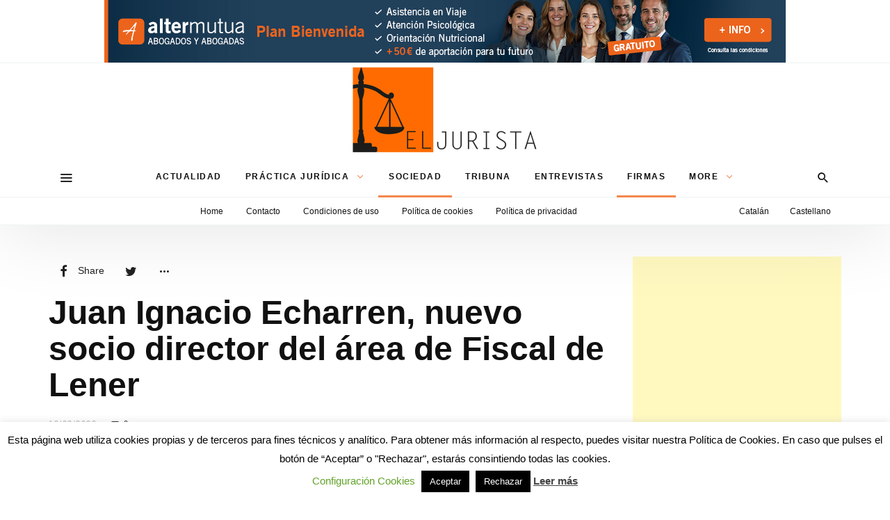

--- FILE ---
content_type: text/html; charset=UTF-8
request_url: https://www.eljurista.eu/2023/02/19/juan-ignacio-echarren-nuevo-socio-director-del-area-de-fiscal-de-lener/
body_size: 23818
content:
<!DOCTYPE html>
<html dir="ltr" lang="ca" prefix="og: https://ogp.me/ns#" >
<head>
<meta charset="UTF-8">
<meta name="viewport" content="width=device-width, user-scalable=no, initial-scale=1.0, minimum-scale=1.0, maximum-scale=1.0">
<link rel="profile" href="//gmpg.org/xfn/11" />
<style type='text/css'>Default CSS Comment</style><title>Juan Ignacio Echarren, nuevo socio director del área de Fiscal de Lener | El Jurista</title>
	<style>img:is([sizes="auto" i], [sizes^="auto," i]) { contain-intrinsic-size: 3000px 1500px }</style>
	
		<!-- All in One SEO 4.9.1.1 - aioseo.com -->
	<meta name="description" content="Lener ha nombrado socio director a Juan Ignacio Echarren, hasta ahora asociado senior de la Firma, donde ha desarrollado su carrera desde el año 2008. Juan asumirá la dirección del área de Derecho Fiscal con ámbito nacional." />
	<meta name="robots" content="max-image-preview:large" />
	<meta name="author" content="Alexander Salvador"/>
	<meta name="keywords" content="echarren,lener" />
	<meta name="generator" content="All in One SEO (AIOSEO) 4.9.1.1" />
		<meta property="og:locale" content="ca_ES" />
		<meta property="og:site_name" content="El Jurista | El diario jurídico en castellano" />
		<meta property="og:type" content="article" />
		<meta property="og:title" content="Juan Ignacio Echarren, nuevo socio director del área de Fiscal de Lener | El Jurista" />
		<meta property="og:description" content="Lener ha nombrado socio director a Juan Ignacio Echarren, hasta ahora asociado senior de la Firma, donde ha desarrollado su carrera desde el año 2008. Juan asumirá la dirección del área de Derecho Fiscal con ámbito nacional." />
		<meta property="og:url" content="https://www.eljurista.eu/2023/02/19/juan-ignacio-echarren-nuevo-socio-director-del-area-de-fiscal-de-lener/" />
		<meta property="og:image" content="https://www.eljurista.eu/wp-content/uploads/2023/02/NP-Juan-Ignacio-Echarren-scaled.jpg" />
		<meta property="og:image:secure_url" content="https://www.eljurista.eu/wp-content/uploads/2023/02/NP-Juan-Ignacio-Echarren-scaled.jpg" />
		<meta property="article:published_time" content="2023-02-19T17:43:10+00:00" />
		<meta property="article:modified_time" content="2023-02-19T17:43:10+00:00" />
		<meta name="twitter:card" content="summary_large_image" />
		<meta name="twitter:site" content="@ElJuristaEu" />
		<meta name="twitter:title" content="Juan Ignacio Echarren, nuevo socio director del área de Fiscal de Lener | El Jurista" />
		<meta name="twitter:description" content="Lener ha nombrado socio director a Juan Ignacio Echarren, hasta ahora asociado senior de la Firma, donde ha desarrollado su carrera desde el año 2008. Juan asumirá la dirección del área de Derecho Fiscal con ámbito nacional." />
		<meta name="twitter:creator" content="@ElJuristaEu" />
		<meta name="twitter:image" content="https://www.eljurista.eu/wp-content/uploads/2023/02/NP-Juan-Ignacio-Echarren-scaled.jpg" />
		<script type="application/ld+json" class="aioseo-schema">
			{"@context":"https:\/\/schema.org","@graph":[{"@type":"Article","@id":"https:\/\/www.eljurista.eu\/2023\/02\/19\/juan-ignacio-echarren-nuevo-socio-director-del-area-de-fiscal-de-lener\/#article","name":"Juan Ignacio Echarren, nuevo socio director del \u00e1rea de Fiscal de Lener | El Jurista","headline":"Juan Ignacio Echarren, nuevo socio director del \u00e1rea de Fiscal de Lener","author":{"@id":"https:\/\/www.eljurista.eu\/author\/editor_jurista\/#author"},"publisher":{"@id":"https:\/\/www.eljurista.eu\/#organization"},"image":{"@type":"ImageObject","url":"https:\/\/www.eljurista.eu\/wp-content\/uploads\/2023\/02\/NP-Juan-Ignacio-Echarren-scaled.jpg","width":2560,"height":1965},"datePublished":"2023-02-19T18:43:10+01:00","dateModified":"2023-02-19T18:43:10+01:00","inLanguage":"ca","mainEntityOfPage":{"@id":"https:\/\/www.eljurista.eu\/2023\/02\/19\/juan-ignacio-echarren-nuevo-socio-director-del-area-de-fiscal-de-lener\/#webpage"},"isPartOf":{"@id":"https:\/\/www.eljurista.eu\/2023\/02\/19\/juan-ignacio-echarren-nuevo-socio-director-del-area-de-fiscal-de-lener\/#webpage"},"articleSection":"Firmas, Sociedad"},{"@type":"BreadcrumbList","@id":"https:\/\/www.eljurista.eu\/2023\/02\/19\/juan-ignacio-echarren-nuevo-socio-director-del-area-de-fiscal-de-lener\/#breadcrumblist","itemListElement":[{"@type":"ListItem","@id":"https:\/\/www.eljurista.eu#listItem","position":1,"name":"Home","item":"https:\/\/www.eljurista.eu","nextItem":{"@type":"ListItem","@id":"https:\/\/www.eljurista.eu\/articles\/sociedad\/#listItem","name":"Sociedad"}},{"@type":"ListItem","@id":"https:\/\/www.eljurista.eu\/articles\/sociedad\/#listItem","position":2,"name":"Sociedad","item":"https:\/\/www.eljurista.eu\/articles\/sociedad\/","nextItem":{"@type":"ListItem","@id":"https:\/\/www.eljurista.eu\/2023\/02\/19\/juan-ignacio-echarren-nuevo-socio-director-del-area-de-fiscal-de-lener\/#listItem","name":"Juan Ignacio Echarren, nuevo socio director del \u00e1rea de Fiscal de Lener"},"previousItem":{"@type":"ListItem","@id":"https:\/\/www.eljurista.eu#listItem","name":"Home"}},{"@type":"ListItem","@id":"https:\/\/www.eljurista.eu\/2023\/02\/19\/juan-ignacio-echarren-nuevo-socio-director-del-area-de-fiscal-de-lener\/#listItem","position":3,"name":"Juan Ignacio Echarren, nuevo socio director del \u00e1rea de Fiscal de Lener","previousItem":{"@type":"ListItem","@id":"https:\/\/www.eljurista.eu\/articles\/sociedad\/#listItem","name":"Sociedad"}}]},{"@type":"Organization","@id":"https:\/\/www.eljurista.eu\/#organization","name":"El Jurista","description":"El diario jur\u00eddico en castellano","url":"https:\/\/www.eljurista.eu\/","logo":{"@type":"ImageObject","url":"https:\/\/www.eljurista.eu\/wp-content\/uploads\/2020\/07\/EJ-Logotip1.png","@id":"https:\/\/www.eljurista.eu\/2023\/02\/19\/juan-ignacio-echarren-nuevo-socio-director-del-area-de-fiscal-de-lener\/#organizationLogo","width":272,"height":133},"image":{"@id":"https:\/\/www.eljurista.eu\/2023\/02\/19\/juan-ignacio-echarren-nuevo-socio-director-del-area-de-fiscal-de-lener\/#organizationLogo"},"sameAs":["https:\/\/twitter.com\/ElJuristaEu","https:\/\/www.linkedin.com\/company\/el-jurista"]},{"@type":"Person","@id":"https:\/\/www.eljurista.eu\/author\/editor_jurista\/#author","url":"https:\/\/www.eljurista.eu\/author\/editor_jurista\/","name":"Alexander Salvador"},{"@type":"WebPage","@id":"https:\/\/www.eljurista.eu\/2023\/02\/19\/juan-ignacio-echarren-nuevo-socio-director-del-area-de-fiscal-de-lener\/#webpage","url":"https:\/\/www.eljurista.eu\/2023\/02\/19\/juan-ignacio-echarren-nuevo-socio-director-del-area-de-fiscal-de-lener\/","name":"Juan Ignacio Echarren, nuevo socio director del \u00e1rea de Fiscal de Lener | El Jurista","description":"Lener ha nombrado socio director a Juan Ignacio Echarren, hasta ahora asociado senior de la Firma, donde ha desarrollado su carrera desde el a\u00f1o 2008. Juan asumir\u00e1 la direcci\u00f3n del \u00e1rea de Derecho Fiscal con \u00e1mbito nacional.","inLanguage":"ca","isPartOf":{"@id":"https:\/\/www.eljurista.eu\/#website"},"breadcrumb":{"@id":"https:\/\/www.eljurista.eu\/2023\/02\/19\/juan-ignacio-echarren-nuevo-socio-director-del-area-de-fiscal-de-lener\/#breadcrumblist"},"author":{"@id":"https:\/\/www.eljurista.eu\/author\/editor_jurista\/#author"},"creator":{"@id":"https:\/\/www.eljurista.eu\/author\/editor_jurista\/#author"},"image":{"@type":"ImageObject","url":"https:\/\/www.eljurista.eu\/wp-content\/uploads\/2023\/02\/NP-Juan-Ignacio-Echarren-scaled.jpg","@id":"https:\/\/www.eljurista.eu\/2023\/02\/19\/juan-ignacio-echarren-nuevo-socio-director-del-area-de-fiscal-de-lener\/#mainImage","width":2560,"height":1965},"primaryImageOfPage":{"@id":"https:\/\/www.eljurista.eu\/2023\/02\/19\/juan-ignacio-echarren-nuevo-socio-director-del-area-de-fiscal-de-lener\/#mainImage"},"datePublished":"2023-02-19T18:43:10+01:00","dateModified":"2023-02-19T18:43:10+01:00"},{"@type":"WebSite","@id":"https:\/\/www.eljurista.eu\/#website","url":"https:\/\/www.eljurista.eu\/","name":"El Jurista","description":"El diario jur\u00eddico en castellano","inLanguage":"ca","publisher":{"@id":"https:\/\/www.eljurista.eu\/#organization"}}]}
		</script>
		<!-- All in One SEO -->

<link rel="alternate" type="application/rss+xml" title="El Jurista &raquo; Canal d&#039;informació" href="https://www.eljurista.eu/feed/" />
<link rel="alternate" type="application/rss+xml" title="El Jurista &raquo; Canal dels comentaris" href="https://www.eljurista.eu/comments/feed/" />
<link rel="alternate" type="application/rss+xml" title="El Jurista &raquo; Juan Ignacio Echarren, nuevo socio director del área de Fiscal de Lener Canal dels comentaris" href="https://www.eljurista.eu/2023/02/19/juan-ignacio-echarren-nuevo-socio-director-del-area-de-fiscal-de-lener/feed/" />
<style id="newsbeat-child-theme-global-css-vars">:root{ --base-gutter:15px;--base-gutter-x2:30px;--thumbnail-radius:0px;--entry-content-max-w:800px;--color-primary:#f48044;--color-secondary:#111;--color-tertiary:#19b4cf;--color-primary-start:rgba( 244, 128, 68, 0.95 );--color-primary-end:rgba( 213, 244, 68, 0.95 );--color-primary-start70:rgba( 244, 128, 68, 0.7 );--color-primary-end70:rgba( 213, 244, 68, 0.7 );--color-primary-light:#fcd9c7;--color-primary-light-start:rgba( 252, 217, 199, 0.95 );--color-primary-light-end:rgba( 243, 252, 199, 0.95 );--color-primary-light-start70:rgba( 252, 217, 199, 0.7 );--color-primary-light-end70:rgba( 243, 252, 199, 0.7 );--color-primary5:rgba( 244, 128, 68, 0.05 );--color-primary10:rgba( 244, 128, 68, 0.1 );--color-primary30:rgba( 244, 128, 68, 0.3 );--color-primary50:rgba( 244, 128, 68, 0.5 );--color-primary70:rgba( 244, 128, 68, 0.7 );--color-primary-darken5:#f3702c;--color-primary-darken10:#f15f14;--color-primary-darken30:#963909;--color-primary-darken50:#361403;--color-primary-darken70:#000000;--color-primary-hue10:#f49d44;--color-primary-hue25:#f4c944;--color-primary-hue50:#d5f444;--gradient:0;--gradient-orientation:diagonal;--gradient-intensity:50;--color-gray:#b0b0b0;--color-gray-hover:#414141;--primary-border-color:#f4c944;--color-border:rgba( 95, 131, 137, 0.1 );--color-border-hover:rgba( 95, 131, 137, 0.65 );--color-border-light:rgba( 255, 255, 255, 0.15 );--bg-gray:#f2f5f6;--bg-light-gray:#f7f9f9;--bg-dark-gray:#eaeaea;--headings-font:"Helvetica Neue", sans-serif;--content-font:"Helvetica Neue", sans-serif; }</style>
<script type="text/javascript">
/* <![CDATA[ */
window._wpemojiSettings = {"baseUrl":"https:\/\/s.w.org\/images\/core\/emoji\/16.0.1\/72x72\/","ext":".png","svgUrl":"https:\/\/s.w.org\/images\/core\/emoji\/16.0.1\/svg\/","svgExt":".svg","source":{"concatemoji":"https:\/\/www.eljurista.eu\/wp-includes\/js\/wp-emoji-release.min.js?ver=a49d1a4b3b0de470ac80502b3eb61507"}};
/*! This file is auto-generated */
!function(s,n){var o,i,e;function c(e){try{var t={supportTests:e,timestamp:(new Date).valueOf()};sessionStorage.setItem(o,JSON.stringify(t))}catch(e){}}function p(e,t,n){e.clearRect(0,0,e.canvas.width,e.canvas.height),e.fillText(t,0,0);var t=new Uint32Array(e.getImageData(0,0,e.canvas.width,e.canvas.height).data),a=(e.clearRect(0,0,e.canvas.width,e.canvas.height),e.fillText(n,0,0),new Uint32Array(e.getImageData(0,0,e.canvas.width,e.canvas.height).data));return t.every(function(e,t){return e===a[t]})}function u(e,t){e.clearRect(0,0,e.canvas.width,e.canvas.height),e.fillText(t,0,0);for(var n=e.getImageData(16,16,1,1),a=0;a<n.data.length;a++)if(0!==n.data[a])return!1;return!0}function f(e,t,n,a){switch(t){case"flag":return n(e,"\ud83c\udff3\ufe0f\u200d\u26a7\ufe0f","\ud83c\udff3\ufe0f\u200b\u26a7\ufe0f")?!1:!n(e,"\ud83c\udde8\ud83c\uddf6","\ud83c\udde8\u200b\ud83c\uddf6")&&!n(e,"\ud83c\udff4\udb40\udc67\udb40\udc62\udb40\udc65\udb40\udc6e\udb40\udc67\udb40\udc7f","\ud83c\udff4\u200b\udb40\udc67\u200b\udb40\udc62\u200b\udb40\udc65\u200b\udb40\udc6e\u200b\udb40\udc67\u200b\udb40\udc7f");case"emoji":return!a(e,"\ud83e\udedf")}return!1}function g(e,t,n,a){var r="undefined"!=typeof WorkerGlobalScope&&self instanceof WorkerGlobalScope?new OffscreenCanvas(300,150):s.createElement("canvas"),o=r.getContext("2d",{willReadFrequently:!0}),i=(o.textBaseline="top",o.font="600 32px Arial",{});return e.forEach(function(e){i[e]=t(o,e,n,a)}),i}function t(e){var t=s.createElement("script");t.src=e,t.defer=!0,s.head.appendChild(t)}"undefined"!=typeof Promise&&(o="wpEmojiSettingsSupports",i=["flag","emoji"],n.supports={everything:!0,everythingExceptFlag:!0},e=new Promise(function(e){s.addEventListener("DOMContentLoaded",e,{once:!0})}),new Promise(function(t){var n=function(){try{var e=JSON.parse(sessionStorage.getItem(o));if("object"==typeof e&&"number"==typeof e.timestamp&&(new Date).valueOf()<e.timestamp+604800&&"object"==typeof e.supportTests)return e.supportTests}catch(e){}return null}();if(!n){if("undefined"!=typeof Worker&&"undefined"!=typeof OffscreenCanvas&&"undefined"!=typeof URL&&URL.createObjectURL&&"undefined"!=typeof Blob)try{var e="postMessage("+g.toString()+"("+[JSON.stringify(i),f.toString(),p.toString(),u.toString()].join(",")+"));",a=new Blob([e],{type:"text/javascript"}),r=new Worker(URL.createObjectURL(a),{name:"wpTestEmojiSupports"});return void(r.onmessage=function(e){c(n=e.data),r.terminate(),t(n)})}catch(e){}c(n=g(i,f,p,u))}t(n)}).then(function(e){for(var t in e)n.supports[t]=e[t],n.supports.everything=n.supports.everything&&n.supports[t],"flag"!==t&&(n.supports.everythingExceptFlag=n.supports.everythingExceptFlag&&n.supports[t]);n.supports.everythingExceptFlag=n.supports.everythingExceptFlag&&!n.supports.flag,n.DOMReady=!1,n.readyCallback=function(){n.DOMReady=!0}}).then(function(){return e}).then(function(){var e;n.supports.everything||(n.readyCallback(),(e=n.source||{}).concatemoji?t(e.concatemoji):e.wpemoji&&e.twemoji&&(t(e.twemoji),t(e.wpemoji)))}))}((window,document),window._wpemojiSettings);
/* ]]> */
</script>
<link rel='stylesheet' id='srp-layout-stylesheet-css' href='https://www.eljurista.eu/wp-content/plugins/special-recent-posts/css/layout.css?ver=a49d1a4b3b0de470ac80502b3eb61507' type='text/css' media='all' />
<style id='wp-emoji-styles-inline-css' type='text/css'>

	img.wp-smiley, img.emoji {
		display: inline !important;
		border: none !important;
		box-shadow: none !important;
		height: 1em !important;
		width: 1em !important;
		margin: 0 0.07em !important;
		vertical-align: -0.1em !important;
		background: none !important;
		padding: 0 !important;
	}
</style>
<link rel='stylesheet' id='wp-block-library-css' href='https://www.eljurista.eu/wp-includes/css/dist/block-library/style.min.css?ver=a49d1a4b3b0de470ac80502b3eb61507' type='text/css' media='all' />
<style id='classic-theme-styles-inline-css' type='text/css'>
/*! This file is auto-generated */
.wp-block-button__link{color:#fff;background-color:#32373c;border-radius:9999px;box-shadow:none;text-decoration:none;padding:calc(.667em + 2px) calc(1.333em + 2px);font-size:1.125em}.wp-block-file__button{background:#32373c;color:#fff;text-decoration:none}
</style>
<link rel='stylesheet' id='aioseo/css/src/vue/standalone/blocks/table-of-contents/global.scss-css' href='https://www.eljurista.eu/wp-content/plugins/all-in-one-seo-pack/dist/Lite/assets/css/table-of-contents/global.e90f6d47.css?ver=4.9.1.1' type='text/css' media='all' />
<style id='global-styles-inline-css' type='text/css'>
:root{--wp--preset--aspect-ratio--square: 1;--wp--preset--aspect-ratio--4-3: 4/3;--wp--preset--aspect-ratio--3-4: 3/4;--wp--preset--aspect-ratio--3-2: 3/2;--wp--preset--aspect-ratio--2-3: 2/3;--wp--preset--aspect-ratio--16-9: 16/9;--wp--preset--aspect-ratio--9-16: 9/16;--wp--preset--color--black: #000000;--wp--preset--color--cyan-bluish-gray: #abb8c3;--wp--preset--color--white: #FFF;--wp--preset--color--pale-pink: #f78da7;--wp--preset--color--vivid-red: #cf2e2e;--wp--preset--color--luminous-vivid-orange: #ff6900;--wp--preset--color--luminous-vivid-amber: #fcb900;--wp--preset--color--light-green-cyan: #7bdcb5;--wp--preset--color--vivid-green-cyan: #00d084;--wp--preset--color--pale-cyan-blue: #8ed1fc;--wp--preset--color--vivid-cyan-blue: #0693e3;--wp--preset--color--vivid-purple: #9b51e0;--wp--preset--color--primary: #f48044;--wp--preset--color--secondary: #111111;--wp--preset--color--very-light-gray: #eeeeee;--wp--preset--color--very-dark-gray: #444444;--wp--preset--gradient--vivid-cyan-blue-to-vivid-purple: linear-gradient(135deg,rgba(6,147,227,1) 0%,rgb(155,81,224) 100%);--wp--preset--gradient--light-green-cyan-to-vivid-green-cyan: linear-gradient(135deg,rgb(122,220,180) 0%,rgb(0,208,130) 100%);--wp--preset--gradient--luminous-vivid-amber-to-luminous-vivid-orange: linear-gradient(135deg,rgba(252,185,0,1) 0%,rgba(255,105,0,1) 100%);--wp--preset--gradient--luminous-vivid-orange-to-vivid-red: linear-gradient(135deg,rgba(255,105,0,1) 0%,rgb(207,46,46) 100%);--wp--preset--gradient--very-light-gray-to-cyan-bluish-gray: linear-gradient(135deg,rgb(238,238,238) 0%,rgb(169,184,195) 100%);--wp--preset--gradient--cool-to-warm-spectrum: linear-gradient(135deg,rgb(74,234,220) 0%,rgb(151,120,209) 20%,rgb(207,42,186) 40%,rgb(238,44,130) 60%,rgb(251,105,98) 80%,rgb(254,248,76) 100%);--wp--preset--gradient--blush-light-purple: linear-gradient(135deg,rgb(255,206,236) 0%,rgb(152,150,240) 100%);--wp--preset--gradient--blush-bordeaux: linear-gradient(135deg,rgb(254,205,165) 0%,rgb(254,45,45) 50%,rgb(107,0,62) 100%);--wp--preset--gradient--luminous-dusk: linear-gradient(135deg,rgb(255,203,112) 0%,rgb(199,81,192) 50%,rgb(65,88,208) 100%);--wp--preset--gradient--pale-ocean: linear-gradient(135deg,rgb(255,245,203) 0%,rgb(182,227,212) 50%,rgb(51,167,181) 100%);--wp--preset--gradient--electric-grass: linear-gradient(135deg,rgb(202,248,128) 0%,rgb(113,206,126) 100%);--wp--preset--gradient--midnight: linear-gradient(135deg,rgb(2,3,129) 0%,rgb(40,116,252) 100%);--wp--preset--font-size--small: 13px;--wp--preset--font-size--medium: 20px;--wp--preset--font-size--large: 36px;--wp--preset--font-size--x-large: 42px;--wp--preset--spacing--20: 0.44rem;--wp--preset--spacing--30: 0.67rem;--wp--preset--spacing--40: 1rem;--wp--preset--spacing--50: 1.5rem;--wp--preset--spacing--60: 2.25rem;--wp--preset--spacing--70: 3.38rem;--wp--preset--spacing--80: 5.06rem;--wp--preset--shadow--natural: 6px 6px 9px rgba(0, 0, 0, 0.2);--wp--preset--shadow--deep: 12px 12px 50px rgba(0, 0, 0, 0.4);--wp--preset--shadow--sharp: 6px 6px 0px rgba(0, 0, 0, 0.2);--wp--preset--shadow--outlined: 6px 6px 0px -3px rgba(255, 255, 255, 1), 6px 6px rgba(0, 0, 0, 1);--wp--preset--shadow--crisp: 6px 6px 0px rgba(0, 0, 0, 1);}:where(.is-layout-flex){gap: 0.5em;}:where(.is-layout-grid){gap: 0.5em;}body .is-layout-flex{display: flex;}.is-layout-flex{flex-wrap: wrap;align-items: center;}.is-layout-flex > :is(*, div){margin: 0;}body .is-layout-grid{display: grid;}.is-layout-grid > :is(*, div){margin: 0;}:where(.wp-block-columns.is-layout-flex){gap: 2em;}:where(.wp-block-columns.is-layout-grid){gap: 2em;}:where(.wp-block-post-template.is-layout-flex){gap: 1.25em;}:where(.wp-block-post-template.is-layout-grid){gap: 1.25em;}.has-black-color{color: var(--wp--preset--color--black) !important;}.has-cyan-bluish-gray-color{color: var(--wp--preset--color--cyan-bluish-gray) !important;}.has-white-color{color: var(--wp--preset--color--white) !important;}.has-pale-pink-color{color: var(--wp--preset--color--pale-pink) !important;}.has-vivid-red-color{color: var(--wp--preset--color--vivid-red) !important;}.has-luminous-vivid-orange-color{color: var(--wp--preset--color--luminous-vivid-orange) !important;}.has-luminous-vivid-amber-color{color: var(--wp--preset--color--luminous-vivid-amber) !important;}.has-light-green-cyan-color{color: var(--wp--preset--color--light-green-cyan) !important;}.has-vivid-green-cyan-color{color: var(--wp--preset--color--vivid-green-cyan) !important;}.has-pale-cyan-blue-color{color: var(--wp--preset--color--pale-cyan-blue) !important;}.has-vivid-cyan-blue-color{color: var(--wp--preset--color--vivid-cyan-blue) !important;}.has-vivid-purple-color{color: var(--wp--preset--color--vivid-purple) !important;}.has-black-background-color{background-color: var(--wp--preset--color--black) !important;}.has-cyan-bluish-gray-background-color{background-color: var(--wp--preset--color--cyan-bluish-gray) !important;}.has-white-background-color{background-color: var(--wp--preset--color--white) !important;}.has-pale-pink-background-color{background-color: var(--wp--preset--color--pale-pink) !important;}.has-vivid-red-background-color{background-color: var(--wp--preset--color--vivid-red) !important;}.has-luminous-vivid-orange-background-color{background-color: var(--wp--preset--color--luminous-vivid-orange) !important;}.has-luminous-vivid-amber-background-color{background-color: var(--wp--preset--color--luminous-vivid-amber) !important;}.has-light-green-cyan-background-color{background-color: var(--wp--preset--color--light-green-cyan) !important;}.has-vivid-green-cyan-background-color{background-color: var(--wp--preset--color--vivid-green-cyan) !important;}.has-pale-cyan-blue-background-color{background-color: var(--wp--preset--color--pale-cyan-blue) !important;}.has-vivid-cyan-blue-background-color{background-color: var(--wp--preset--color--vivid-cyan-blue) !important;}.has-vivid-purple-background-color{background-color: var(--wp--preset--color--vivid-purple) !important;}.has-black-border-color{border-color: var(--wp--preset--color--black) !important;}.has-cyan-bluish-gray-border-color{border-color: var(--wp--preset--color--cyan-bluish-gray) !important;}.has-white-border-color{border-color: var(--wp--preset--color--white) !important;}.has-pale-pink-border-color{border-color: var(--wp--preset--color--pale-pink) !important;}.has-vivid-red-border-color{border-color: var(--wp--preset--color--vivid-red) !important;}.has-luminous-vivid-orange-border-color{border-color: var(--wp--preset--color--luminous-vivid-orange) !important;}.has-luminous-vivid-amber-border-color{border-color: var(--wp--preset--color--luminous-vivid-amber) !important;}.has-light-green-cyan-border-color{border-color: var(--wp--preset--color--light-green-cyan) !important;}.has-vivid-green-cyan-border-color{border-color: var(--wp--preset--color--vivid-green-cyan) !important;}.has-pale-cyan-blue-border-color{border-color: var(--wp--preset--color--pale-cyan-blue) !important;}.has-vivid-cyan-blue-border-color{border-color: var(--wp--preset--color--vivid-cyan-blue) !important;}.has-vivid-purple-border-color{border-color: var(--wp--preset--color--vivid-purple) !important;}.has-vivid-cyan-blue-to-vivid-purple-gradient-background{background: var(--wp--preset--gradient--vivid-cyan-blue-to-vivid-purple) !important;}.has-light-green-cyan-to-vivid-green-cyan-gradient-background{background: var(--wp--preset--gradient--light-green-cyan-to-vivid-green-cyan) !important;}.has-luminous-vivid-amber-to-luminous-vivid-orange-gradient-background{background: var(--wp--preset--gradient--luminous-vivid-amber-to-luminous-vivid-orange) !important;}.has-luminous-vivid-orange-to-vivid-red-gradient-background{background: var(--wp--preset--gradient--luminous-vivid-orange-to-vivid-red) !important;}.has-very-light-gray-to-cyan-bluish-gray-gradient-background{background: var(--wp--preset--gradient--very-light-gray-to-cyan-bluish-gray) !important;}.has-cool-to-warm-spectrum-gradient-background{background: var(--wp--preset--gradient--cool-to-warm-spectrum) !important;}.has-blush-light-purple-gradient-background{background: var(--wp--preset--gradient--blush-light-purple) !important;}.has-blush-bordeaux-gradient-background{background: var(--wp--preset--gradient--blush-bordeaux) !important;}.has-luminous-dusk-gradient-background{background: var(--wp--preset--gradient--luminous-dusk) !important;}.has-pale-ocean-gradient-background{background: var(--wp--preset--gradient--pale-ocean) !important;}.has-electric-grass-gradient-background{background: var(--wp--preset--gradient--electric-grass) !important;}.has-midnight-gradient-background{background: var(--wp--preset--gradient--midnight) !important;}.has-small-font-size{font-size: var(--wp--preset--font-size--small) !important;}.has-medium-font-size{font-size: var(--wp--preset--font-size--medium) !important;}.has-large-font-size{font-size: var(--wp--preset--font-size--large) !important;}.has-x-large-font-size{font-size: var(--wp--preset--font-size--x-large) !important;}
:where(.wp-block-post-template.is-layout-flex){gap: 1.25em;}:where(.wp-block-post-template.is-layout-grid){gap: 1.25em;}
:where(.wp-block-columns.is-layout-flex){gap: 2em;}:where(.wp-block-columns.is-layout-grid){gap: 2em;}
:root :where(.wp-block-pullquote){font-size: 1.5em;line-height: 1.6;}
</style>
<link rel='stylesheet' id='contact-form-7-css' href='https://www.eljurista.eu/wp-content/plugins/contact-form-7/includes/css/styles.css?ver=6.1.4' type='text/css' media='all' />
<link rel='stylesheet' id='cookie-law-info-css' href='https://www.eljurista.eu/wp-content/plugins/cookie-law-info/legacy/public/css/cookie-law-info-public.css?ver=3.3.8' type='text/css' media='all' />
<link rel='stylesheet' id='cookie-law-info-gdpr-css' href='https://www.eljurista.eu/wp-content/plugins/cookie-law-info/legacy/public/css/cookie-law-info-gdpr.css?ver=3.3.8' type='text/css' media='all' />
<style id='wpxpo-global-style-inline-css' type='text/css'>
:root {
			--preset-color1: #037fff;
			--preset-color2: #026fe0;
			--preset-color3: #071323;
			--preset-color4: #132133;
			--preset-color5: #34495e;
			--preset-color6: #787676;
			--preset-color7: #f0f2f3;
			--preset-color8: #f8f9fa;
			--preset-color9: #ffffff;
		}{}
</style>
<style id='ultp-preset-colors-style-inline-css' type='text/css'>
:root { --postx_preset_Base_1_color: #f4f4ff; --postx_preset_Base_2_color: #dddff8; --postx_preset_Base_3_color: #B4B4D6; --postx_preset_Primary_color: #3323f0; --postx_preset_Secondary_color: #4a5fff; --postx_preset_Tertiary_color: #FFFFFF; --postx_preset_Contrast_3_color: #545472; --postx_preset_Contrast_2_color: #262657; --postx_preset_Contrast_1_color: #10102e; --postx_preset_Over_Primary_color: #ffffff;  }
</style>
<style id='ultp-preset-gradient-style-inline-css' type='text/css'>
:root { --postx_preset_Primary_to_Secondary_to_Right_gradient: linear-gradient(90deg, var(--postx_preset_Primary_color) 0%, var(--postx_preset_Secondary_color) 100%); --postx_preset_Primary_to_Secondary_to_Bottom_gradient: linear-gradient(180deg, var(--postx_preset_Primary_color) 0%, var(--postx_preset_Secondary_color) 100%); --postx_preset_Secondary_to_Primary_to_Right_gradient: linear-gradient(90deg, var(--postx_preset_Secondary_color) 0%, var(--postx_preset_Primary_color) 100%); --postx_preset_Secondary_to_Primary_to_Bottom_gradient: linear-gradient(180deg, var(--postx_preset_Secondary_color) 0%, var(--postx_preset_Primary_color) 100%); --postx_preset_Cold_Evening_gradient: linear-gradient(0deg, rgb(12, 52, 131) 0%, rgb(162, 182, 223) 100%, rgb(107, 140, 206) 100%, rgb(162, 182, 223) 100%); --postx_preset_Purple_Division_gradient: linear-gradient(0deg, rgb(112, 40, 228) 0%, rgb(229, 178, 202) 100%); --postx_preset_Over_Sun_gradient: linear-gradient(60deg, rgb(171, 236, 214) 0%, rgb(251, 237, 150) 100%); --postx_preset_Morning_Salad_gradient: linear-gradient(-255deg, rgb(183, 248, 219) 0%, rgb(80, 167, 194) 100%); --postx_preset_Fabled_Sunset_gradient: linear-gradient(-270deg, rgb(35, 21, 87) 0%, rgb(68, 16, 122) 29%, rgb(255, 19, 97) 67%, rgb(255, 248, 0) 100%);  }
</style>
<style id='ultp-preset-typo-style-inline-css' type='text/css'>
:root { --postx_preset_Heading_typo_font_family: Helvetica; --postx_preset_Heading_typo_font_family_type: sans-serif; --postx_preset_Heading_typo_font_weight: 600; --postx_preset_Heading_typo_text_transform: capitalize; --postx_preset_Body_and_Others_typo_font_family: Helvetica; --postx_preset_Body_and_Others_typo_font_family_type: sans-serif; --postx_preset_Body_and_Others_typo_font_weight: 400; --postx_preset_Body_and_Others_typo_text_transform: lowercase; --postx_preset_body_typo_font_size_lg: 16px; --postx_preset_paragraph_1_typo_font_size_lg: 12px; --postx_preset_paragraph_2_typo_font_size_lg: 12px; --postx_preset_paragraph_3_typo_font_size_lg: 12px; --postx_preset_heading_h1_typo_font_size_lg: 42px; --postx_preset_heading_h2_typo_font_size_lg: 36px; --postx_preset_heading_h3_typo_font_size_lg: 30px; --postx_preset_heading_h4_typo_font_size_lg: 24px; --postx_preset_heading_h5_typo_font_size_lg: 20px; --postx_preset_heading_h6_typo_font_size_lg: 16px; }
</style>
<link rel='stylesheet' id='wp-real-review-css' href='https://www.eljurista.eu/wp-content/plugins/wp-real-review/css/style.css?ver=1.0' type='text/css' media='all' />
<link rel='stylesheet' id='wp-social-counter-css' href='https://www.eljurista.eu/wp-content/plugins/wp-social-counter/css/style.css?ver=1.0' type='text/css' media='all' />
<link rel='stylesheet' id='wp-post-blocks-css' href='https://www.eljurista.eu/wp-content/plugins/wp-post-blocks/css/style.css?ver=11012015' type='text/css' media='all' />
<link rel='stylesheet' id='bootstrap-css' href='https://www.eljurista.eu/wp-content/themes/newsbeat/css/bootstrap.min.css?ver=3.3.5' type='text/css' media='all' />
<link rel='stylesheet' id='themicons-css' href='https://www.eljurista.eu/wp-content/themes/newsbeat/css/themicons.min.css?ver=20190405' type='text/css' media='all' />
<link rel='stylesheet' id='flexslider-css' href='https://www.eljurista.eu/wp-content/themes/newsbeat/css/flexslider.min.css?ver=2.6.0' type='text/css' media='all' />
<link rel='stylesheet' id='newsbeat-child-theme-css' href='https://www.eljurista.eu/wp-content/themes/newsbeat/inc/css/style.min.css?ver=a49d1a4b3b0de470ac80502b3eb61507' type='text/css' media='all' />
<style id='newsbeat-child-theme-inline-css' type='text/css'>
.inline-related-posts h3{font-size: 120%;margin-bottom: 5px;}.inline-related-posts{ padding: var(--base-gutter) 0;border-style: solid;border-color: var(--color-border);border-width: 1px 0;margin-bottom: var(--base-gutter-x2);clear: both;overflow: hidden;}.inline-related-posts ul{ padding: 0;margin: 0;font-size: 13px;}.inline-related-posts ul li{ list-style: none;padding-top: 5px;padding-bottom: 5px;}.inline-related-posts ul li:last-child{padding-bottom: 0;}.inline-related-posts ul li a{box-shadow: none !important;-webkit-box-shadow: none !important;}.inline-related-posts ul li a:hover{text-decoration: underline;}.inline-related-posts.design-floated{float: left; margin-right: 1.5em !important;margin-bottom: 1.5em !important;margin-top: 5px;border-width: 0;padding: 0;}.inline-related-posts.design-dual li{list-style: none;width: 45%;float: left;margin-right: 5%;}.inline-related-posts.design-dual li img{}.nba-irp-thumb img{margin-right: 10px;float: left;max-width: 60px;}.nba-irp-thumb-medium{font-weight: bold;}.nba-irp-thumb-medium img{display: block;margin-bottom: 10px;}@media only screen and (min-width: 768px){.inline-related-posts.design-floated{width: 250px;}}.inline-related-posts.design-floated ul{}
.site-branding.image-logo .desktop-logo{background-image: url(https://www.eljurista.eu/wp-content/uploads/2020/07/EJ-Logotip1.png);width: 272px;max-width: 100%;height: 133px;height: 0; padding-bottom: 48.897058823529%;}.in-w .p-nav-w, .s-s-n{height: 60px; line-height: 60px;}.s-h-m .site-branding.image-logo .desktop-logo{width: 123px; height: 60px;height: 0; padding-bottom: 48.780487804878%;}.sticky-nav .p-nav-w .site-branding.image-logo .desktop-logo, .s-s-n .site-branding.image-logo .desktop-logo{width: 123px; height: 60px;height: 0; padding-bottom: 48.780487804878%;}.menu-indicator{color: #f48044;}.default-color a:hover, .default-color li a:hover, .default-color p a, .color-primary, .menu-hs-color .menu li:hover > a,.menu-hs-color .menu li:focus > a,.menu-hs-color .menu > .current-menu-ancestor,.menu-hs-color .menu > .current-menu-item,.menu-hs-color .menu > .current-menu-parent, .page-links .current, p a, a,.comment-content a, a:hover,a:focus, .nb-dd .menu li.menu-item.mega-menu .mmenu-posts-nav ul li.active a, .entry-meta .cat-link, .entry-meta a:hover, .format-icon, .m-h.sticky .entry-title a, .est-d-dslash .w-t-w .w-t:before, .collapsed-list .post-count, .widget-area .textwidget > a,.widget-area .textwidget p a, .pbs-module a:hover, .pbs-module-counter .pbs_pcount,.pbs-filter ul li.more > a:before {  color: #f48044;  color: var(--color-primary);}::selection {  background-color: #f48044;  background-color: var(--color-primary);}.primary-bg, .menu-hs-bg .menu > .current-menu-ancestor,.menu-hs-bg .menu > .current-menu-item,.menu-hs-bg .menu > .current-menu-parent, .menu-hs-border .menu > .current-menu-ancestor:after,.menu-hs-border .menu > .current-menu-item:after,.menu-hs-border .menu > .current-menu-parent:after, .woocomerce .btn-primary,.btn-primary, html .mejs-container .mejs-controls .mejs-time-current, .has-primary-background-color, .cat-tag, .sticky-nav .p-nav-w.primary-bg, .review-info, .est-d-square .w-t-w:before, .est-d-border-top .w-t-w .w-t:before, .est-d-gdbg .s-c .w-t-w:before, .est-d-futuristic .w-t-w .w-t, .wprr-review-score,.wprr-feature-bar *, .wplg-design-alt .wplg-actions li a {  color: #fff;  background-color: rgba( 244, 128, 68, 0.95 );  background-color: var(--color-primary-start);}.woocomerce .btn-primary,.btn-primary, a.active[href*="//"],a.url.active, .est-d-border .w-t-w .w-t, .pbs-related li:before,.pbs-module-text-list:before {  border-color: #f48044;  border-color: var(--color-primary);}.primary-light-bg, .sticky-nav .p-nav-w.primary-light-bg {  background-color: rgba( 252, 217, 199, 0.95 );  background-color: var(--color-primary-light-start);}.has-secondary-background-color {  background-color: #111;  background-color: var(--color-secondary);}.color-secondary {  color: #111;  color: var(--color-secondary);}.color-gray {  color: #b0b0b0;  color: var(--color-gray);}.pbs-loader, .infinite-loader{height: 36px; padding: 0; position: relative;}.preloader *, .pbs-loader *, .infinite-loader *{opacity: 0; visibility: hidden; display: none;}.preloader:before, .pbs-loader:before, .infinite-loader:before{content: ""; margin: auto; top: 0; bottom:0; height: 36px; width: 36px; display: block; background: url(https://www.eljurista.eu/wp-content/themes/newsbeat/images/preloader.svg) no-repeat center; background-size: 36px 36px;}.prev_next_top .preloader{height: 1px; line-height: 1;}.prev_next_top .preloader:before{background-size: 24px 24px; position: absolute; top: 50%; margin-top: -12px; height: 24px;}.thumb-w{background-image: url(https://www.eljurista.eu/wp-content/themes/newsbeat/images/image-holder.svg);}.site-bg-w, .site-bg.with-overlay:before{}.site-bg{}.sticky-nav .style-no-bg .p-nav-w{background-color:rgba( 255, 255, 255, 1 );}.s-h{background-color:rgba( 255, 255, 255, 1 );}.s-banner-w{}.s-f{}.flexslider .flex-direction-nav a{color: #ddd; font-size: 48px;}.wpcf7-form label{display: inline;}div.wpcf7-response-output{margin-left: 0; margin-right: 0;}.w-t-w{display: -webkit-box; display: -moz-box; display: -ms-flexbox; display: -webkit-flex; display: flex; -webkit-box-orient: horizontal;    -webkit-box-direction: normal;    -webkit-flex-direction: row;    -ms-flex-direction: row;    flex-direction: row;    -webkit-box-align: center;    -webkit-align-items: center;    -ms-flex-align: center;    align-items: center;}.w-t-w .pbs-filter, .w-t-w .pbs-nav{margin-left: auto !important; margin-right: 0 !important; line-height: 1;}.w-t-w .pbs-filter a, .w-t-w .pbs-nav a{line-height: 1;}@media only screen and (min-width: 768px){.content-type-editor .m-h-s .e-c > *:not(.alignwide):not(.alignfull), .content-type-editor .m-h-w .e-c > *:not(.alignwide):not(.alignfull){max-width: 800px; margin-left: auto; margin-right: auto;}.content-type-js_composer .m-h-s .e-c > *, .content-type-elementor .m-h-s .e-c > *, .m-h-s .e-c > .woocommerce{max-width: none !important;}}@media only screen and (min-width: 992px){.hentry .entry-title a{box-shadow: inset 0 0 0 transparent; transition: box-shadow .2s; -webkit-line-clamp: -webkit-inline-box; display: inherit; -webkit-box-orient: vertical;}.hentry .entry-title a:hover{box-shadow: inset 0 -4px 0 var(--color-primary30); color: inherit;}.hero-slider .flexslider, .hero-slider .flex-control-nav{padding-left: 94px; padding-right: 94px; margin-left: -94px; margin-right: -94px;}}@media only screen and (min-width: 1680px){.s-h .container, .s-f .container, .hero-static .container, .pbs.post-bricks:not(.pbs-brick-single), .pbs.post-blocks{max-width: 1440px; padding-left: 0 !important; padding-right: 0 !important; margin-left: auto; margin-right: auto;}}.priority-nav.loading{max-width: 500px;overflow: hidden;}.text-center .priority-nav.loading {    margin-left: auto;    margin-right: auto;}.priority-nav.loading .menu{white-space: nowrap;}.priority-nav.loading .menu .sub-menu{white-space: initial;}.priority-nav.loading .menu>li>a:after{content: "";left: 10px; right: 10px;background-color: #888;opacity: .35;top: 50%;height: 10px;margin-top: -5px;position: absolute;}.priority-nav.loading .menu>li>a>*{visibility: hidden;}
#post-reading-indicator-bar::-webkit-progress-bar{background: transparent;}#post-reading-indicator-bar::-webkit-progress-value{background-color: #f48044;}#post-reading-indicator-bar{display: block; background: rgba(255, 255, 255, 0); height: 4px; position: fixed; top: 0; left: 0; z-index: 999; width: 100%; border-width: 0;}
.invert-color a{color: #fff;}.invert-color a{color: #fff;}.default-color .svg-icon{fill: #111;}.invert-color .svg-icon{fill: #fff;}.m-s .angle-down{fill: #f48044;}.m-s .angle-down{fill: #f48044;}
</style>
<link rel='stylesheet' id='newsbeat-child-typo-default-css' href='https://www.eljurista.eu/wp-content/themes/newsbeat//inc/typo/default/style.css?ver=a49d1a4b3b0de470ac80502b3eb61507' type='text/css' media='all' />
<link rel='stylesheet' id='newsbeat-child-childtheme-css' href='https://www.eljurista.eu/wp-content/themes/newsbeat-child/style.css?ver=a49d1a4b3b0de470ac80502b3eb61507' type='text/css' media='all' />
<script type="text/javascript" src="https://www.eljurista.eu/wp-includes/js/jquery/jquery.min.js?ver=3.7.1" id="jquery-core-js"></script>
<script type="text/javascript" src="https://www.eljurista.eu/wp-includes/js/jquery/jquery-migrate.min.js?ver=3.4.1" id="jquery-migrate-js"></script>
<script type="text/javascript" id="cookie-law-info-js-extra">
/* <![CDATA[ */
var Cli_Data = {"nn_cookie_ids":[],"cookielist":[],"non_necessary_cookies":[],"ccpaEnabled":"","ccpaRegionBased":"","ccpaBarEnabled":"","strictlyEnabled":["necessary","obligatoire"],"ccpaType":"gdpr","js_blocking":"","custom_integration":"","triggerDomRefresh":"","secure_cookies":""};
var cli_cookiebar_settings = {"animate_speed_hide":"500","animate_speed_show":"500","background":"#fff","border":"#444","border_on":"","button_1_button_colour":"#000","button_1_button_hover":"#000000","button_1_link_colour":"#fff","button_1_as_button":"1","button_1_new_win":"","button_2_button_colour":"#333","button_2_button_hover":"#292929","button_2_link_colour":"#444","button_2_as_button":"","button_2_hidebar":"","button_3_button_colour":"#000","button_3_button_hover":"#000000","button_3_link_colour":"#fff","button_3_as_button":"1","button_3_new_win":"","button_4_button_colour":"#000","button_4_button_hover":"#000000","button_4_link_colour":"#62a329","button_4_as_button":"","button_7_button_colour":"#61a229","button_7_button_hover":"#4e8221","button_7_link_colour":"#fff","button_7_as_button":"1","button_7_new_win":"","font_family":"inherit","header_fix":"","notify_animate_hide":"1","notify_animate_show":"","notify_div_id":"#cookie-law-info-bar","notify_position_horizontal":"right","notify_position_vertical":"bottom","scroll_close":"","scroll_close_reload":"","accept_close_reload":"","reject_close_reload":"","showagain_tab":"1","showagain_background":"#fff","showagain_border":"#000","showagain_div_id":"#cookie-law-info-again","showagain_x_position":"100px","text":"#000","show_once_yn":"","show_once":"10000000","logging_on":"","as_popup":"","popup_overlay":"1","bar_heading_text":"","cookie_bar_as":"banner","popup_showagain_position":"bottom-right","widget_position":"left"};
var log_object = {"ajax_url":"https:\/\/www.eljurista.eu\/wp-admin\/admin-ajax.php"};
/* ]]> */
</script>
<script type="text/javascript" src="https://www.eljurista.eu/wp-content/plugins/cookie-law-info/legacy/public/js/cookie-law-info-public.js?ver=3.3.8" id="cookie-law-info-js"></script>
<link rel="https://api.w.org/" href="https://www.eljurista.eu/wp-json/" /><link rel="alternate" title="JSON" type="application/json" href="https://www.eljurista.eu/wp-json/wp/v2/posts/23680" /><link rel="EditURI" type="application/rsd+xml" title="RSD" href="https://www.eljurista.eu/xmlrpc.php?rsd" />

<link rel='shortlink' href='https://www.eljurista.eu/?p=23680' />
<link rel="alternate" title="oEmbed (JSON)" type="application/json+oembed" href="https://www.eljurista.eu/wp-json/oembed/1.0/embed?url=https%3A%2F%2Fwww.eljurista.eu%2F2023%2F02%2F19%2Fjuan-ignacio-echarren-nuevo-socio-director-del-area-de-fiscal-de-lener%2F" />
<link rel="alternate" title="oEmbed (XML)" type="text/xml+oembed" href="https://www.eljurista.eu/wp-json/oembed/1.0/embed?url=https%3A%2F%2Fwww.eljurista.eu%2F2023%2F02%2F19%2Fjuan-ignacio-echarren-nuevo-socio-director-del-area-de-fiscal-de-lener%2F&#038;format=xml" />
	<link rel="preconnect" href="https://fonts.googleapis.com">
	<link rel="preconnect" href="https://fonts.gstatic.com">
	<link rel="pingback" href="https://www.eljurista.eu/xmlrpc.php"><meta name="generator" content="Powered by WPBakery Page Builder - drag and drop page builder for WordPress."/>

<link rel="icon" href="https://www.eljurista.eu/wp-content/uploads/2020/07/cropped-EJ-Logotip1-2-32x32.png" sizes="32x32" />
<link rel="icon" href="https://www.eljurista.eu/wp-content/uploads/2020/07/cropped-EJ-Logotip1-2-192x192.png" sizes="192x192" />
<link rel="apple-touch-icon" href="https://www.eljurista.eu/wp-content/uploads/2020/07/cropped-EJ-Logotip1-2-180x180.png" />
<meta name="msapplication-TileImage" content="https://www.eljurista.eu/wp-content/uploads/2020/07/cropped-EJ-Logotip1-2-270x270.png" />
		<style type="text/css" id="wp-custom-css">
			.langmenu{
	float:right;
}
.firstitem{
	border-right:solid 1px #ccc;
}
.headerlink{
	display:block;
	width: 100%;
    height: 84px;
}
.container.ad-space-wrap{
	padding:0;
}

		</style>
			<style id="egf-frontend-styles" type="text/css">
		p {} h1 {} h2 {} h3 {} h4 {} h5 {} h6 {} 	</style>
	<noscript><style> .wpb_animate_when_almost_visible { opacity: 1; }</style></noscript></head>

<body class="wp-singular post-template-default single single-post postid-23680 single-format-standard wp-theme-newsbeat wp-child-theme-newsbeat-child postx-page group-blog unlogged-in no-post-thumbnail site-layout-default header-layout-v7 csb-l-default csb-s-default est-d-default est-a-default est-s-default cmt-l-default has-nb__afx wpb-js-composer js-comp-ver-6.4.2 vc_responsive">
<div id="page" class="hfeed site site-wrapper">

<div id="page-inner" class="inner-wrapper in-w">
	<a class="skip-link screen-reader-text" href="#content">Skip to content</a>
	
	
	<header id="masthead" class="site-header s-h hidden-print layout-v7 style-light" role="banner">
	
	<div class="ad-space hidden-print after-header-ads"><div class="container ad-space-wrap"><a href="https://www.altermutua.com/es/quiero-ser-mutualista/plan-bienvenida/" target="_blank" class=""><img src="https://www.eljurista.eu/wp-content/uploads/2025/12/Banner-Pla-Benvinguda-El-jurista-980x90-Horitzontal_ESP.png"></a>
</div></div>
	<div class="outer site-banner-wrapper hidden-xs hidden-sm s-banner-w white-bg default-color text-center">
		<div class="container">
			<div class="nav-inner-wrapper n-i-w site-banner">
				<div class="n-i-c">
				<div class="site-branding-wrapper">
<div class="site-branding image-logo">
		<a href="https://www.eljurista.eu/" rel="home">
		<div class="site-title site-logo desktop-logo"><span>El Jurista</span></div>
			</a>
	<div class="site-description">El diario jurídico en castellano</div>
	
	</div><!-- .site-branding -->
</div>				</div>
			</div>
		</div>
	</div>

		<div class="outer primary-nav-wrapper p-nav-w white-bg default-color menu-hs-border shadow-bottom text-center">
		<div class="container">
			<div class="nav-inner-wrapper n-i-w primary-nav">
				<div class="n-i-c hidden-xs hidden-sm">
				<nav id="site-primary-nav-menu" class="primary-nav-menu priority-nav loading nb-dd abs-menu" role="navigation">
		
	<ul id="primary-menu" class="menu"><li id="menu-item-8832" class="menu-item menu-item-type-taxonomy menu-item-object-category menu-item-8832 default-menu cat-menu actualidad"><a href="https://www.eljurista.eu/articles/actualidad/"><span>Actualidad</span></a></li>
<li id="menu-item-17" class="menu-item menu-item-type-taxonomy menu-item-object-category menu-item-has-children menu-item-17 default-menu cat-menu practica-juridica"><a href="https://www.eljurista.eu/articles/practica-juridica/"><span>Práctica Jurídica</span> <i class="ti__angle-down menu-indicator depth-0"></i></a>
<ul class="sub-menu">
	<li id="menu-item-2549" class="menu-item menu-item-type-taxonomy menu-item-object-category menu-item-2549 cat-menu administrativo"><a href="https://www.eljurista.eu/articles/practica-juridica/administrativo/"><span>Administrativo</span></a></li>
	<li id="menu-item-2507" class="menu-item menu-item-type-taxonomy menu-item-object-category menu-item-2507 cat-menu civil"><a href="https://www.eljurista.eu/articles/practica-juridica/civil/"><span>Civil</span></a></li>
	<li id="menu-item-14132" class="menu-item menu-item-type-taxonomy menu-item-object-category menu-item-14132 cat-menu derechos-humanos"><a href="https://www.eljurista.eu/articles/practica-juridica/derechos-humanos/"><span>Derechos Humanos</span></a></li>
	<li id="menu-item-2509" class="menu-item menu-item-type-taxonomy menu-item-object-category menu-item-2509 cat-menu mercantil"><a href="https://www.eljurista.eu/articles/practica-juridica/mercantil/"><span>Mercantil</span></a></li>
	<li id="menu-item-14038" class="menu-item menu-item-type-taxonomy menu-item-object-category menu-item-14038 cat-menu fiscal"><a href="https://www.eljurista.eu/articles/practica-juridica/fiscal/"><span>Fiscal</span></a></li>
	<li id="menu-item-2511" class="menu-item menu-item-type-taxonomy menu-item-object-category menu-item-2511 cat-menu laboral-ss"><a href="https://www.eljurista.eu/articles/practica-juridica/laboral-ss/"><span>Laboral</span></a></li>
	<li id="menu-item-2510" class="menu-item menu-item-type-taxonomy menu-item-object-category menu-item-2510 cat-menu penal"><a href="https://www.eljurista.eu/articles/practica-juridica/penal/"><span>Penal</span></a></li>
	<li id="menu-item-14527" class="menu-item menu-item-type-taxonomy menu-item-object-category menu-item-14527 cat-menu nuevas-tecnologias-practica-juridica"><a href="https://www.eljurista.eu/articles/practica-juridica/nuevas-tecnologias-practica-juridica/"><span>Nuevas tecnologías</span></a></li>
</ul>
</li>
<li id="menu-item-21737" class="menu-item menu-item-type-taxonomy menu-item-object-category current-post-ancestor current-menu-parent current-post-parent menu-item-21737 default-menu cat-menu sociedad"><a href="https://www.eljurista.eu/articles/sociedad/"><span>Sociedad</span></a></li>
<li id="menu-item-1034" class="menu-item menu-item-type-taxonomy menu-item-object-category menu-item-1034 default-menu cat-menu tribuna"><a href="https://www.eljurista.eu/articles/tribuna/"><span>Tribuna</span></a></li>
<li id="menu-item-3227" class="menu-item menu-item-type-taxonomy menu-item-object-category menu-item-3227 default-menu cat-menu entrevistas"><a href="https://www.eljurista.eu/articles/entrevistas/"><span>Entrevistas</span></a></li>
<li id="menu-item-21492" class="menu-item menu-item-type-taxonomy menu-item-object-category current-post-ancestor current-menu-parent current-post-parent menu-item-21492 default-menu cat-menu firmas"><a href="https://www.eljurista.eu/articles/firmas/"><span>Firmas</span></a></li>
<li id="menu-item-21727" class="menu-item menu-item-type-taxonomy menu-item-object-category menu-item-21727 default-menu cat-menu criticas-literarias"><a href="https://www.eljurista.eu/articles/criticas-literarias/"><span>Críticas literarias</span></a></li>
<li class="menu-item menu-item-has-children default-menu more"><a href="javascript:void(0)"><span>More</span> <i class="ti__angle-down menu-indicator depth-0"></i></a><ul class="sub-menu"></ul></li></ul>	</nav><!-- #site-navigation -->
<div class="extra-nav nb-dd right pull-left">
	<ul class="menu">
			<li class="menu-item menu-item-menu"><a href="javascript:void(0)" class="hidden-nav-toggle" data-action="toggle-menu" data-react=".hidden-nav-wrapper"><i class="ti__menu"></i> <span class="label-text">Menu</span></a>
		</li>
			</ul>
</div><div class="extra-nav nb-dd right pull-right">
	<ul class="menu">
			<li class="menu-item menu-item-search menu-item-has-children by-click mega-menu mmenu-layout-default mmenu-size-default">
			<a href="javascript:void(0)" data-action="open-slidedown-search" data-react="#slidedown-search"><span data-action="close-dropdown"><span aria-hidden="true"><i class="ti__close"></i></span></span><span class="hide-on-active"><i class="ti__search"></i></span> <span class="label-text">Search</span></a>
			<div class="mmenu-content-wrapper mmenu-ct-w">
				<div class="mmenu-content-inner mmenu-ct-i container">
					
					<div class="search-form-wrapper" role="search">
	<form method="get" class="search-form" action="https://www.eljurista.eu/">
		<label>
			<span class="screen-reader-text">Search for:</span>
			<input type="search" class="search-field form-control" placeholder="What are you looking for?" value="" name="s" title="Search for:" />
		</label><button type="submit" class="search-submit btn btn-default"><i class="ti__search"></i></button>
	</form>
</div>				</div>
			</div>
		</li>
		
			</ul>
</div>				</div>
				<div class="n-i-c s-h-m hidden-md hidden-lg">
					<div class="extra-nav nb-dd pull-left">
	<ul class="menu">
			<li class="menu-item menu-item-menu"><a href="javascript:void(0)" class="hidden-nav-toggle" data-action="toggle-menu" data-react=".hidden-nav-wrapper"><i class="ti__menu"></i> <span class="label-text">Menu</span></a>
		</li>
			</ul>
</div><div class="site-branding-wrapper pull-left">
<div class="site-branding image-logo">
		<a href="https://www.eljurista.eu/" rel="home">
		<div class="site-title site-logo desktop-logo"><span>El Jurista</span></div>
			</a>
	<div class="site-description">El diario jurídico en castellano</div>
	
	</div><!-- .site-branding -->
</div><div class="extra-nav nb-dd pull-right">
	<ul class="menu">
			<li class="menu-item menu-item-search menu-item-has-children by-click mega-menu mmenu-layout-default mmenu-size-default">
			<a href="javascript:void(0)" data-action="open-slidedown-search" data-react="#slidedown-search"><span data-action="close-dropdown"><span aria-hidden="true"><i class="ti__close"></i></span></span><span class="hide-on-active"><i class="ti__search"></i></span> <span class="label-text">Search</span></a>
			<div class="mmenu-content-wrapper mmenu-ct-w">
				<div class="mmenu-content-inner mmenu-ct-i container">
					
					<div class="search-form-wrapper" role="search">
	<form method="get" class="search-form" action="https://www.eljurista.eu/">
		<label>
			<span class="screen-reader-text">Search for:</span>
			<input type="search" class="search-field form-control" placeholder="What are you looking for?" value="" name="s" title="Search for:" />
		</label><button type="submit" class="search-submit btn btn-default"><i class="ti__search"></i></button>
	</form>
</div>				</div>
			</div>
		</li>
		
			</ul>
</div>				</div>
			</div>
		</div>
	</div>
		<div class="outer secondary-nav-wrapper hidden-xs hidden-sm s-nav-w white-bg default-color text-center shadow-bottom">
		<div class="container">
			<div class="nav-inner-wrapper n-i-w secondary-nav">
				<div class="n-i-c">
				<nav id="site-secondary-nav-menu" class="secondary-nav-menu priority-nav loading nb-dd" role="navigation">
		<ul id="secondary-menu" class="menu"><li id="menu-item-5" class="menu-item menu-item-type-custom menu-item-object-custom menu-item-home menu-item-5 default-menu"><a title="El Jurista" href="https://www.eljurista.eu"><span>Home</span></a></li>
<li id="menu-item-68" class="menu-item menu-item-type-post_type menu-item-object-page menu-item-68 default-menu"><a title="Contacto &#8211; El Jurista" href="https://www.eljurista.eu/contacte-2/"><span>Contacto</span></a></li>
<li id="menu-item-16166" class="menu-item menu-item-type-post_type menu-item-object-page menu-item-16166 default-menu"><a href="https://www.eljurista.eu/condiciones-de-uso/"><span>Condiciones de uso</span></a></li>
<li id="menu-item-16165" class="menu-item menu-item-type-post_type menu-item-object-page menu-item-16165 default-menu"><a href="https://www.eljurista.eu/politica-de-cookies/"><span>Política de cookies</span></a></li>
<li id="menu-item-16164" class="menu-item menu-item-type-post_type menu-item-object-page menu-item-16164 default-menu"><a href="https://www.eljurista.eu/politica-de-privacidad/"><span>Política de privacidad</span></a></li>
<li id="menu-item-20159" class="langmenu menu-item menu-item-type-custom menu-item-object-custom menu-item-home menu-item-20159 default-menu"><a href="https://www.eljurista.eu"><span>Castellano</span></a></li>
<li id="menu-item-20160" class="langmenu firsitem menu-item menu-item-type-custom menu-item-object-custom menu-item-20160 default-menu"><a href="https://www.eljurista.cat"><span>Catalán</span></a></li>
<li class="menu-item menu-item-has-children default-menu more"><a href="javascript:void(0)"><span>More</span> <i class="ti__angle-down menu-indicator depth-0"></i></a><ul class="sub-menu"></ul></li></ul>	</nav><!-- #site-navigation -->
				</div>
			</div>
		</div>
	</div>
		
	
	<!-- noptimize --><script type="text/html" data-role="html" class="html-template" data-id="sticky-nav"></script><!-- /noptimize -->	
</header><!-- #masthead -->
	
	
		
	<div id="content-wrapper" class="content-wrapper c-w">
<div id="content-outer" class="site-content-outer s-c-o single-layout-default">
	
		
	<div id="content-inner" class="site-content-inner s-c-i layout-default content-type-editor">

				
		
		<div id="content" class="site-content s-c container">

			
			
			<div id="primary" class="content-area c-a">

				
				<main id="main" class="site-main s-m" role="main">
					
					
							 
						
						


<article id="post-23680" data-post-id="23680" class="m-hentry-s m-h-s post-23680 post type-post status-publish format-standard has-post-thumbnail hentry category-firmas category-sociedad non-ajax-post" data-post-url="https://www.eljurista.eu/2023/02/19/juan-ignacio-echarren-nuevo-socio-director-del-area-de-fiscal-de-lener/" data-role="article">
	<div class="hentry-i h-i">
		<header class="entry-header e-h guten-bun">
			<div class="sharing-buttons-wrapper shr-btn-w hidden-print clearfix">
<ul data-wrapper="true" class="social-networks display-inline style-plain size-large without-counter shape-rounded sharing-buttons hover-style-color" data-role="sticky_share" data-url="https://www.eljurista.eu/2023/02/19/juan-ignacio-echarren-nuevo-socio-director-del-area-de-fiscal-de-lener/" data-title="Juan Ignacio Echarren, nuevo socio director del área de Fiscal de Lener" data-source="https://www.eljurista.eu/" data-media="https://www.eljurista.eu/wp-content/uploads/2023/02/NP-Juan-Ignacio-Echarren-scaled.jpg">
	<li class="facebook" data-service="facebook" data-show="true" data-label="true" data-via=""><a title="Share on Facebook" href="javascript:void(0)" target="_blank" rel="noopener noreferrer"><i class="ti__facebook"></i><span>Share</span></a></li><li class="twitter" data-service="twitter" data-show="true" data-label="false" data-via=""><a title="Share on Twitter" href="javascript:void(0)" target="_blank" rel="noopener noreferrer"><i class="ti__twitter"></i><span>Tweet</span></a></li><li class="pinterest" data-service="pinterest" data-show="false" data-label="false" data-via=""><a title="Pin this Post" href="javascript:void(0)" target="_blank" rel="noopener noreferrer"><i class="ti__pinterest"></i><span>Pin it</span></a></li><li class="whatsapp" data-service="whatsapp" data-show="false" data-label="false" data-via=""><a title="Share on Whatsapp" href="javascript:void(0)" target="_blank" rel="noopener noreferrer"><i class="ti__whatsapp"></i><span>Share</span></a></li><li class="email" data-service="email" data-show="false" data-label="false" data-via=""><a title="Share via Email" href="javascript:void(0)" target="_blank" rel="noopener noreferrer"><i class="ti__mail"></i><span>Email</span></a></li><li class="more" data-service="more" data-show="true" data-label="false" data-via=""><a title="More" href="javascript:void(0)" target="_blank" rel="noopener noreferrer"><i class="ti__more-horiz"></i><span>More</span></a></li></ul>

</div>
			<h1 class="entry-title e-t m-b__20" data-role="article_title">Juan Ignacio Echarren, nuevo socio director del área de Fiscal de Lener</h1>
			<div class="entry-meta e-m hidden-print m-b__30">
				<span class="posted-on meta-info"><time class="entry-date published updated" datetime="2023-02-19T18:43:10+01:00">19/02/2023</time></span><span class="comments-link meta-info" data-post-id="23680"><a href="https://www.eljurista.eu/2023/02/19/juan-ignacio-echarren-nuevo-socio-director-del-area-de-fiscal-de-lener/#respond"><i class="ti__comment"></i> 0</a></span>			</div><!-- .entry-meta -->
			
					</header><!-- .entry-header -->

		<div class="entry-content e-c m-e-c guten-content" data-role="article_content">
			
			<p style="text-align: justify;"><span style="color: #000000;">Redacción.</span></p>
<p style="font-weight: 400; text-align: justify;"><span style="color: #000000;"><strong>Lener</strong> ha nombrado socio director a <strong>Juan Ignacio Echarren</strong>, hasta ahora asociado senior de la Firma, donde ha desarrollado su carrera desde el año 2008. Juan asumirá la dirección del área de Derecho Fiscal con ámbito nacional.</span></p>
<p style="font-weight: 400; text-align: justify;"><span style="color: #000000;">Echarren posee una consolidada experiencia en el asesoramiento integral de compañías y grupos de sociedades, tanto nacionales como internacionales, con principal incidencia en materia de Impuesto sobre Sociedades, así como en la planificación fiscal y patrimonial tributaria.</span></p>
<p><a href="https://www.eljurista.eu/wp-content/uploads/2023/02/NP-Juan-Ignacio-Echarren-scaled.jpg"><img fetchpriority="high" decoding="async" class="aligncenter size-full wp-image-23681" src="https://www.eljurista.eu/wp-content/uploads/2023/02/NP-Juan-Ignacio-Echarren-scaled.jpg" alt="" width="2560" height="1965" srcset="https://www.eljurista.eu/wp-content/uploads/2023/02/NP-Juan-Ignacio-Echarren-scaled.jpg 2560w, https://www.eljurista.eu/wp-content/uploads/2023/02/NP-Juan-Ignacio-Echarren-300x230.jpg 300w, https://www.eljurista.eu/wp-content/uploads/2023/02/NP-Juan-Ignacio-Echarren-1024x786.jpg 1024w, https://www.eljurista.eu/wp-content/uploads/2023/02/NP-Juan-Ignacio-Echarren-768x590.jpg 768w, https://www.eljurista.eu/wp-content/uploads/2023/02/NP-Juan-Ignacio-Echarren-1536x1179.jpg 1536w, https://www.eljurista.eu/wp-content/uploads/2023/02/NP-Juan-Ignacio-Echarren-2048x1572.jpg 2048w" sizes="(max-width: 2560px) 100vw, 2560px" /></a></p>
<p style="font-weight: 400; text-align: justify;"><span style="color: #000000;">Así mismo, está especializado también en la imposición indirecta y local, especialmente en relación con la tributación inmobiliaria, así como en la intervención en todo tipo de procedimientos tributarios de Gestión, Inspección y Recaudación, y en la defensa de los intereses del cliente en todos los ámbitos de recurso e instancias administrativas y judiciales. Además, participa en proyectos para recuperación de impuestos y optimización fiscal.</span></p>
<p style="font-weight: 400; text-align: justify;"><span style="color: #000000;">Echarren interviene habitualmente en seminarios y talleres sobre novedades fiscales, reducciones de impuestos y operaciones vinculadas. Es licenciado en Derecho por la Universidad de Deusto y ha completado el Máster en Asesoría Jurídica por el IE.</span></p>
<p style="font-weight: 400; text-align: justify;"><span style="color: #000000;">Con esta promoción, Lener apuesta por el talento de sus profesionales y refuerza la estructura de su departamento fiscal, que reúne a un equipo profesional con una acreditada experiencia y dilatada carrera profesional, con presencia en las oficinas de Madrid, Barcelona, Oviedo, Valladolid, Vigo y Sevilla, con capacidad y agilidad para asesorar a clientes privados, grupos de inversores nacionales e internacionales y empresas en situaciones de crisis.</span></p>
<div style="float: right; margin-left: 10px;"><a href="http://twitter.com/share?url=https://www.eljurista.eu/2023/02/19/juan-ignacio-echarren-nuevo-socio-director-del-area-de-fiscal-de-lener/&via=ElJuristaEu&text=Juan Ignacio Echarren, nuevo socio director del área de Fiscal de Lener&related=:&lang=en&count=horizontal" class="twitter-share-button">Tweet</a><script type="text/javascript" src="http://platform.twitter.com/widgets.js"></script></div>
		</div><!-- .entry-content -->

		<footer class="entry-footer e-f hidden-print guten-bun">
			
						
			<!-- noptimize --><script type="text/html" data-role="html" class="html-template"><div class="sharing-buttons-wrapper shr-btn-w hidden-print clearfix">
<ul data-wrapper="true" class="social-networks display-inline style-plain size-large without-counter shape-rounded show-all sharing-buttons hover-style-color" data-url="https://www.eljurista.eu/2023/02/19/juan-ignacio-echarren-nuevo-socio-director-del-area-de-fiscal-de-lener/" data-title="Juan Ignacio Echarren, nuevo socio director del área de Fiscal de Lener" data-source="https://www.eljurista.eu/" data-media="https://www.eljurista.eu/wp-content/uploads/2023/02/NP-Juan-Ignacio-Echarren-scaled.jpg">
	<li class="facebook" data-service="facebook" data-show="true" data-label="true" data-via=""><a title="Share on Facebook" href="javascript:void(0)" target="_blank" rel="noopener noreferrer"><i class="ti__facebook"></i><span>Share</span></a></li><li class="twitter" data-service="twitter" data-show="true" data-label="false" data-via=""><a title="Share on Twitter" href="javascript:void(0)" target="_blank" rel="noopener noreferrer"><i class="ti__twitter"></i><span>Tweet</span></a></li><li class="pinterest" data-service="pinterest" data-show="false" data-label="false" data-via=""><a title="Pin this Post" href="javascript:void(0)" target="_blank" rel="noopener noreferrer"><i class="ti__pinterest"></i><span>Pin it</span></a></li><li class="whatsapp" data-service="whatsapp" data-show="false" data-label="false" data-via=""><a title="Share on Whatsapp" href="javascript:void(0)" target="_blank" rel="noopener noreferrer"><i class="ti__whatsapp"></i><span>Share</span></a></li><li class="email" data-service="email" data-show="false" data-label="false" data-via=""><a title="Share via Email" href="javascript:void(0)" target="_blank" rel="noopener noreferrer"><i class="ti__mail"></i><span>Email</span></a></li><li class="more" data-service="more" data-show="true" data-label="false" data-via=""><a title="More" href="javascript:void(0)" target="_blank" rel="noopener noreferrer"><i class="ti__more-horiz"></i><span>More</span></a></li></ul>

</div></script><!-- /noptimize -->		</footer><!-- .entry-footer -->
	</div>
</article><!-- #post-## -->


						
					
					
<div id="comments" class="comments-area hidden-print single-block guten-bun active" data-post-id="23680">
	<div class="comment-toggle">
				<button class="btn btn-default btn-block" data-show="Leave a Comment" data-hide="Hide Comments"><i class="ti__comment"></i> <span>Leave a Comment</span></button>
	</div>

	<div class="comments-area-inner">

		
		
		
			<div id="respond" class="comment-respond">
		<h3 id="reply-title" class="comment-reply-title">Deixa un comentari <small><a rel="nofollow" id="cancel-comment-reply-link" href="/2023/02/19/juan-ignacio-echarren-nuevo-socio-director-del-area-de-fiscal-de-lener/#respond" style="display:none;">Cancel·la les respostes</a></small></h3><form action="https://www.eljurista.eu/wp-comments-post.php" method="post" id="commentform" class="comment-form"><p class="comment-notes"><span id="email-notes">L'adreça electrònica no es publicarà.</span> <span class="required-field-message">Els camps necessaris estan marcats amb <span class="required">*</span></span></p><p class="comment-form-comment"><label for="comment">Comentari <span class="required">*</span></label> <textarea id="comment" name="comment" cols="45" rows="8" maxlength="65525" required></textarea></p><p class="comment-form-author"><label for="author">Nom <span class="required">*</span></label> <input id="author" name="author" type="text" value="" size="30" maxlength="245" autocomplete="name" required /></p>
<p class="comment-form-email"><label for="email">Correu electrònic <span class="required">*</span></label> <input id="email" name="email" type="email" value="" size="30" maxlength="100" aria-describedby="email-notes" autocomplete="email" required /></p>
<p class="comment-form-url"><label for="url">Lloc web</label> <input id="url" name="url" type="url" value="" size="30" maxlength="200" autocomplete="url" /></p>
<p class="comment-form-cookies-consent"><input id="wp-comment-cookies-consent" name="wp-comment-cookies-consent" type="checkbox" value="yes" /> <label for="wp-comment-cookies-consent">Desa el meu nom, correu electrònic i lloc web en aquest navegador per a la pròxima vegada que comenti.</label></p>
<div class="gglcptch gglcptch_v2"><div id="gglcptch_recaptcha_3698188339" class="gglcptch_recaptcha"></div>
				<noscript>
					<div style="width: 302px;">
						<div style="width: 302px; height: 422px; position: relative;">
							<div style="width: 302px; height: 422px; position: absolute;">
								<iframe src="https://www.google.com/recaptcha/api/fallback?k=6Lf8GQwlAAAAAOjeVOaYb_AcQIByJp-ASgYUaKMM" frameborder="0" scrolling="no" style="width: 302px; height:422px; border-style: none;"></iframe>
							</div>
						</div>
						<div style="border-style: none; bottom: 12px; left: 25px; margin: 0px; padding: 0px; right: 25px; background: #f9f9f9; border: 1px solid #c1c1c1; border-radius: 3px; height: 60px; width: 300px;">
							<input type="hidden" id="g-recaptcha-response" name="g-recaptcha-response" class="g-recaptcha-response" style="width: 250px !important; height: 40px !important; border: 1px solid #c1c1c1 !important; margin: 10px 25px !important; padding: 0px !important; resize: none !important;">
						</div>
					</div>
				</noscript></div><p class="form-submit"><input name="submit" type="submit" id="submit" class="submit" value="Envia un comentari" /> <input type='hidden' name='comment_post_ID' value='23680' id='comment_post_ID' />
<input type='hidden' name='comment_parent' id='comment_parent' value='0' />
</p><p style="display: none;"><input type="hidden" id="akismet_comment_nonce" name="akismet_comment_nonce" value="55684d01e3" /></p><p style="display: none !important;" class="akismet-fields-container" data-prefix="ak_"><label>&#916;<textarea name="ak_hp_textarea" cols="45" rows="8" maxlength="100"></textarea></label><input type="hidden" id="ak_js_1" name="ak_js" value="242"/><script>document.getElementById( "ak_js_1" ).setAttribute( "value", ( new Date() ).getTime() );</script></p></form>	</div><!-- #respond -->
		</div>

</div><!-- #comments -->
<div id="single-read-next" class="latest-by-cats single-block guten-bun"><div id="pbs-6971edd182777" class="first-page pbs pbs-theme-loop post-blocks" data-role="wrapper" data-uid="pbs-6971edd182777" data-width=""><div class="pbs-inner" data-role="inner"><div class="pbs-header widget-title-wrapper w-t-w">
	<h3 class="pbs-title widget-title w-t"><span>Read Next</span></h3>	
</div>			<div class="pbs-content" data-role="content">
				

<article id="post-25501" class="hentry m-hentry m-h layout-classic layout-classic-small without-excerpt post-25501 post type-post status-publish format-standard has-post-thumbnail category-firmas">
	<div class="hentry-i h-i row">
		
				<div class="h-col h-col-img col-xs-4 col-sm-3">
			
			<div class="post-thumbnail e-p-t default">
				<a href="https://www.eljurista.eu/2025/11/11/silvia-vela-nueva-of-counsel-de-act-legal-spain/" aria-hidden="true">
				
					<div class="thumb-w"><img width="180" height="180" src="https://www.eljurista.eu/wp-content/uploads/2025/11/ACT_Linkedin-1200x1200-2-300x300.png" class="attachment-180x180 size-180x180 wp-post-image" alt="" decoding="async" loading="lazy" srcset="https://www.eljurista.eu/wp-content/uploads/2025/11/ACT_Linkedin-1200x1200-2-300x300.png 300w, https://www.eljurista.eu/wp-content/uploads/2025/11/ACT_Linkedin-1200x1200-2-1024x1024.png 1024w, https://www.eljurista.eu/wp-content/uploads/2025/11/ACT_Linkedin-1200x1200-2-150x150.png 150w, https://www.eljurista.eu/wp-content/uploads/2025/11/ACT_Linkedin-1200x1200-2-768x768.png 768w, https://www.eljurista.eu/wp-content/uploads/2025/11/ACT_Linkedin-1200x1200-2-600x600.png 600w, https://www.eljurista.eu/wp-content/uploads/2025/11/ACT_Linkedin-1200x1200-2.png 1200w" sizes="auto, (max-width: 180px) 100vw, 180px" /></div>				</a>
				<span class="format-icon standard"></span>			</div>
			
		</div>
		
		<div class="h-col h-col-info col-xs-8 col-sm-9">

			<header class="entry-header e-h">

								
				<h2 class="entry-title e-t"><a href="https://www.eljurista.eu/2025/11/11/silvia-vela-nueva-of-counsel-de-act-legal-spain/" rel="bookmark">Silvia Vela, nueva Of Counsel de act legal Spain</a></h2>
								<div class="entry-meta e-m">
					<span class="posted-on meta-info"><time class="entry-date published updated" datetime="2025-11-11T20:41:14+01:00">11/11/2025</time></span>				</div><!-- .entry-meta -->
							</header><!-- .entry-header -->

			<div class="entry-summary e-s hidden-xs">
				<p>act legal Spain refuerza su equipo con la incorporación de Silvia Vela Ruiz como Of Counsel. Silvia cuenta con más de dos décadas de experiencia en compañías clave como Babcock International Group, Avincis Group, Renault e Iveco-Bus.</p>
			</div><!-- .entry-content -->
		</div>
	</div>
</article><!-- #post-25501## -->



<article id="post-25494" class="hentry m-hentry m-h layout-classic layout-classic-small without-excerpt post-25494 post type-post status-publish format-standard has-post-thumbnail category-actualidad category-sociedad">
	<div class="hentry-i h-i row">
		
				<div class="h-col h-col-img col-xs-4 col-sm-3">
			
			<div class="post-thumbnail e-p-t default">
				<a href="https://www.eljurista.eu/2025/11/11/el-tribunal-arbitral-de-barcelona-entrega-el-premio-juli-de-miquel-2025/" aria-hidden="true">
				
					<div class="thumb-w"><img width="180" height="180" src="https://www.eljurista.eu/wp-content/uploads/2025/11/Premi-Juli-de-Miquel-600x600.jpg" class="attachment-180x180 size-180x180 wp-post-image" alt="" decoding="async" loading="lazy" srcset="https://www.eljurista.eu/wp-content/uploads/2025/11/Premi-Juli-de-Miquel-600x600.jpg 600w, https://www.eljurista.eu/wp-content/uploads/2025/11/Premi-Juli-de-Miquel-150x150.jpg 150w" sizes="auto, (max-width: 180px) 100vw, 180px" /></div>				</a>
				<span class="format-icon standard"></span>			</div>
			
		</div>
		
		<div class="h-col h-col-info col-xs-8 col-sm-9">

			<header class="entry-header e-h">

								
				<h2 class="entry-title e-t"><a href="https://www.eljurista.eu/2025/11/11/el-tribunal-arbitral-de-barcelona-entrega-el-premio-juli-de-miquel-2025/" rel="bookmark">El Tribunal Arbitral de Barcelona entrega el Premio Juli de Miquel 2025</a></h2>
								<div class="entry-meta e-m">
					<span class="posted-on meta-info"><time class="entry-date published updated" datetime="2025-11-11T20:22:13+01:00">11/11/2025</time></span>				</div><!-- .entry-meta -->
							</header><!-- .entry-header -->

			<div class="entry-summary e-s hidden-xs">
				<p>El 6 de noviembre, el Tribunal Arbitral de Barcelona rindió homenaje a tres referentes del arbitraje en un acto que honra la memoria de su expresidente.</p>
			</div><!-- .entry-content -->
		</div>
	</div>
</article><!-- #post-25494## -->



<article id="post-25498" class="hentry m-hentry m-h layout-classic layout-classic-small without-excerpt post-25498 post type-post status-publish format-standard has-post-thumbnail category-actualidad category-sociedad">
	<div class="hentry-i h-i row">
		
				<div class="h-col h-col-img col-xs-4 col-sm-3">
			
			<div class="post-thumbnail e-p-t default">
				<a href="https://www.eljurista.eu/2025/11/07/la-revista-juridica-de-catalunya-rjc-conmemora-su-130o-aniversario/" aria-hidden="true">
				
					<div class="thumb-w"><img width="180" height="180" src="https://www.eljurista.eu/wp-content/uploads/2025/11/130AniversariRJC-600x600.jpg" class="attachment-180x180 size-180x180 wp-post-image" alt="" decoding="async" loading="lazy" srcset="https://www.eljurista.eu/wp-content/uploads/2025/11/130AniversariRJC-600x600.jpg 600w, https://www.eljurista.eu/wp-content/uploads/2025/11/130AniversariRJC-150x150.jpg 150w" sizes="auto, (max-width: 180px) 100vw, 180px" /></div>				</a>
				<span class="format-icon standard"></span>			</div>
			
		</div>
		
		<div class="h-col h-col-info col-xs-8 col-sm-9">

			<header class="entry-header e-h">

								
				<h2 class="entry-title e-t"><a href="https://www.eljurista.eu/2025/11/07/la-revista-juridica-de-catalunya-rjc-conmemora-su-130o-aniversario/" rel="bookmark">La Revista Jurídica de Catalunya (RJC) conmemora su 130º aniversario</a></h2>
								<div class="entry-meta e-m">
					<span class="posted-on meta-info"><time class="entry-date published" datetime="2025-11-07T20:25:03+01:00">07/11/2025</time><time class="updated" datetime="2025-11-11T20:32:47+01:00">11/11/2025</time></span>				</div><!-- .entry-meta -->
							</header><!-- .entry-header -->

			<div class="entry-summary e-s hidden-xs">
				<p>La Revista Jurídica de Catalunya (RJC) conmemora su 130º aniversario en el ICAB y reivindica que deben excluirse de los MASC algunos procedimientos como los desahucios, monitorios y reclamaciones de morosos de comunidades de propietarios</p>
			</div><!-- .entry-content -->
		</div>
	</div>
</article><!-- #post-25498## -->



<article id="post-25490" class="hentry m-hentry m-h layout-classic layout-classic-small without-excerpt post-25490 post type-post status-publish format-standard has-post-thumbnail category-firmas category-sociedad">
	<div class="hentry-i h-i row">
		
				<div class="h-col h-col-img col-xs-4 col-sm-3">
			
			<div class="post-thumbnail e-p-t default">
				<a href="https://www.eljurista.eu/2025/10/27/omar-molina-presenta-el-poder-de-la-marca-personal-en-el-sector-legal/" aria-hidden="true">
				
					<div class="thumb-w"><img width="180" height="180" src="https://www.eljurista.eu/wp-content/uploads/2025/10/WhatsApp-Image-2025-10-21-at-18.08.06-600x600.jpeg" class="attachment-180x180 size-180x180 wp-post-image" alt="Omar Molina" decoding="async" loading="lazy" srcset="https://www.eljurista.eu/wp-content/uploads/2025/10/WhatsApp-Image-2025-10-21-at-18.08.06-600x600.jpeg 600w, https://www.eljurista.eu/wp-content/uploads/2025/10/WhatsApp-Image-2025-10-21-at-18.08.06-150x150.jpeg 150w" sizes="auto, (max-width: 180px) 100vw, 180px" /></div>				</a>
				<span class="format-icon standard"></span>			</div>
			
		</div>
		
		<div class="h-col h-col-info col-xs-8 col-sm-9">

			<header class="entry-header e-h">

								
				<h2 class="entry-title e-t"><a href="https://www.eljurista.eu/2025/10/27/omar-molina-presenta-el-poder-de-la-marca-personal-en-el-sector-legal/" rel="bookmark">Omar Molina presenta &#8220;El poder de la marca personal en el sector legal&#8221;</a></h2>
								<div class="entry-meta e-m">
					<span class="posted-on meta-info"><time class="entry-date published" datetime="2025-10-27T22:56:02+01:00">27/10/2025</time><time class="updated" datetime="2025-10-27T22:56:47+01:00">27/10/2025</time></span>				</div><!-- .entry-meta -->
							</header><!-- .entry-header -->

			<div class="entry-summary e-s hidden-xs">
				<p>El abogado y graduado social Omar Molina García publica un nuevo libro que aborda, desde la experiencia y la práctica, cómo la marca personal se ha convertido en una herramienta imprescindible para los profesionales del Derecho.</p>
			</div><!-- .entry-content -->
		</div>
	</div>
</article><!-- #post-25490## -->



<article id="post-25487" class="hentry m-hentry m-h layout-classic layout-classic-small without-excerpt post-25487 post type-post status-publish format-standard has-post-thumbnail category-firmas">
	<div class="hentry-i h-i row">
		
				<div class="h-col h-col-img col-xs-4 col-sm-3">
			
			<div class="post-thumbnail e-p-t default">
				<a href="https://www.eljurista.eu/2025/10/27/salma-cantos-derecho-publico-incorpora-a-victor-almonacid/" aria-hidden="true">
				
					<div class="thumb-w"><img width="180" height="180" src="https://www.eljurista.eu/wp-content/uploads/2025/10/VICTOR_SALMA_CANTOS-15-W-600x600.jpg" class="attachment-180x180 size-180x180 wp-post-image" alt="" decoding="async" loading="lazy" srcset="https://www.eljurista.eu/wp-content/uploads/2025/10/VICTOR_SALMA_CANTOS-15-W-600x600.jpg 600w, https://www.eljurista.eu/wp-content/uploads/2025/10/VICTOR_SALMA_CANTOS-15-W-150x150.jpg 150w" sizes="auto, (max-width: 180px) 100vw, 180px" /></div>				</a>
				<span class="format-icon standard"></span>			</div>
			
		</div>
		
		<div class="h-col h-col-info col-xs-8 col-sm-9">

			<header class="entry-header e-h">

								
				<h2 class="entry-title e-t"><a href="https://www.eljurista.eu/2025/10/27/salma-cantos-derecho-publico-incorpora-a-victor-almonacid/" rel="bookmark">Salma Cantos-Derecho Público incorpora a Víctor Almonacid</a></h2>
								<div class="entry-meta e-m">
					<span class="posted-on meta-info"><time class="entry-date published updated" datetime="2025-10-27T21:00:56+01:00">27/10/2025</time></span>				</div><!-- .entry-meta -->
							</header><!-- .entry-header -->

			<div class="entry-summary e-s hidden-xs">
				<p>La firma valenciana de abogacía Salma Cantos-Derecho Público acaba de anunciar la incorporación del jurista Víctor Almonacid para liderar el área estratégica del despacho en asesoramiento a administraciones y entes locales con el objetivo de anticiparse a los desafíos emergentes a los que se enfrentan estas organizaciones en un entorno cada vez más innovador y exigente.</p>
			</div><!-- .entry-content -->
		</div>
	</div>
</article><!-- #post-25487## -->

			</div>
			</div></div><!--/pbs-6971edd182777-->
			</div>
				</main><!-- #main -->

				
			</div><!-- #primary -->

			
			

<div id="secondary" class="widget-area sidebar sb main-sidebar m-sb hidden-print nbsd-wrapper" role="complementary">
	<div class="widget-area-inner nbsd-content">
				<aside id="custom_html-3" class="widget_text widget w widget_custom_html"><div class="textwidget custom-html-widget"><script async src="https://pagead2.googlesyndication.com/pagead/js/adsbygoogle.js"></script>
<!-- Cuadrado EU -->
<ins class="adsbygoogle"
     style="display:block"
     data-ad-client="ca-pub-3952633834233190"
     data-ad-slot="4009129321"
     data-ad-format="auto"
     data-full-width-responsive="true"></ins>
<script>
     (adsbygoogle = window.adsbygoogle || []).push({});
</script></div></aside><!--/.widget-->
		<aside id="recent-posts-3" class="widget w widget_recent_entries">
		<div class="widget-title-wrapper w-t-w"><h3 class="widget-title w-t"><span>Artículos recientes</span></h3></div>
		<ul>
											<li>
					<a href="https://www.eljurista.eu/2025/11/11/silvia-vela-nueva-of-counsel-de-act-legal-spain/">Silvia Vela, nueva Of Counsel de act legal Spain</a>
									</li>
											<li>
					<a href="https://www.eljurista.eu/2025/11/11/el-tribunal-arbitral-de-barcelona-entrega-el-premio-juli-de-miquel-2025/">El Tribunal Arbitral de Barcelona entrega el Premio Juli de Miquel 2025</a>
									</li>
											<li>
					<a href="https://www.eljurista.eu/2025/11/07/la-revista-juridica-de-catalunya-rjc-conmemora-su-130o-aniversario/">La Revista Jurídica de Catalunya (RJC) conmemora su 130º aniversario</a>
									</li>
											<li>
					<a href="https://www.eljurista.eu/2025/10/27/omar-molina-presenta-el-poder-de-la-marca-personal-en-el-sector-legal/">Omar Molina presenta &#8220;El poder de la marca personal en el sector legal&#8221;</a>
									</li>
											<li>
					<a href="https://www.eljurista.eu/2025/10/27/salma-cantos-derecho-publico-incorpora-a-victor-almonacid/">Salma Cantos-Derecho Público incorpora a Víctor Almonacid</a>
									</li>
					</ul>

		</aside><!--/.widget--><aside id="block-4" class="widget w widget_block widget_text">
<p><a href="https://carpeta.justicia.es/" target="_blank" rel="noreferrer noopener"></a></p>
</aside><!--/.widget--><aside id="block-2" class="widget w widget_block"><a href="https://www.altermutua.com/es/quiero-ser-mutualista/plan-bienvenida/" target="_blank" class=""><img decoding="async" src="https://www.eljurista.eu/wp-content/uploads/2025/12/Banner-Pla-Benvinguda-El-Jurista-300x1500-vertical_ESP.png" alt="Altermutua"></a></aside><!--/.widget-->			</div>
</div><!-- #secondary -->

		
		</div><!-- #content -->

		
	</div><!-- #content-inner -->

</div><!-- #content-outer -->
	</div><!-- .content-wrapper -->

	
	
	<footer id="colophon" class="site-footer s-f hidden-print layout-default style-default  secondary-bg invert-color dark-bg" role="contentinfo">
	
		
		<!-- #footer-widgets -->

	
	<div id="footer-info" class="outer site-info f-i">
		<div class="container">
			<div class="inner-container">
				
<div class="copyright text-center">
© Copyright 2020 by El Jurista. All Rights Reserved.<br>
created by <a href="iuristel.net" target="_blank">Iuristel</a></div>			</div>
		</div>
	</div>
		<!-- #footer-info -->

	
</footer>
<!-- #colophon -->
	
</div><!-- .inner-wrapper -->

<div id="hidden-nav-wrapper" class="hidden-nav-wrapper h-nav-w" data-role="hidden-nav">
	<div id="hidden-nav-inner" class="hidden-nav-inner h-nav-in secondary-bg invert-color b-bd">
		<div id="hidden-nav" class="hidden-nav h-nav">

							<div class="hidden-nav-header h-nav-h">
					<div class="site-branding-wrapper">
<div class="site-branding image-logo">
		<a href="https://www.eljurista.eu/" rel="home">
		<div class="site-title site-logo desktop-logo"><span>El Jurista</span></div>
			</a>
	<div class="site-description">El diario jurídico en castellano</div>
	
	</div><!-- .site-branding -->
</div>				</div>
				<div class="hidden-nav-body h-nav-b">
				 							<ul id="hidden-menu" class="menu">
							<li class="menu-setting-message"><span>
							Create a Menu in <a href="https://www.eljurista.eu/wp-admin/nav-menus.php">Menus</a> and assign it as Hidden Menu in <a href="https://www.eljurista.eu/wp-admin/nav-menus.php?action=locations">Theme Location</a>							</span></li>
						</ul>
									</div>

					</div>
	</div>

	<div class="hidden-nav-bg h-nav-bg"></div>
	
	<a href="javascript:void(0)" title="Close" class="h-nav-toggle hidden-nav-toggle" data-action="toggle-menu" data-react=".hidden-nav-wrapper">
		<i class="ti__close"></i>
	</a>

</div>

</div><!-- #page -->

<script type="speculationrules">
{"prefetch":[{"source":"document","where":{"and":[{"href_matches":"\/*"},{"not":{"href_matches":["\/wp-*.php","\/wp-admin\/*","\/wp-content\/uploads\/*","\/wp-content\/*","\/wp-content\/plugins\/*","\/wp-content\/themes\/newsbeat-child\/*","\/wp-content\/themes\/newsbeat\/*","\/*\\?(.+)"]}},{"not":{"selector_matches":"a[rel~=\"nofollow\"]"}},{"not":{"selector_matches":".no-prefetch, .no-prefetch a"}}]},"eagerness":"conservative"}]}
</script>
<!--googleoff: all--><div id="cookie-law-info-bar" data-nosnippet="true"><span>Esta página web utiliza cookies propias y de terceros para fines técnicos y analítico. Para obtener más información al respecto, puedes visitar nuestra Política de Cookies. En caso que pulses el botón de “Aceptar” o "Rechazar", estarás consintiendo todas las cookies.<br />
<a role='button' class="cli_settings_button">Configuración Cookies</a>  <a role='button' data-cli_action="accept" id="cookie_action_close_header" class="medium cli-plugin-button cli-plugin-main-button cookie_action_close_header cli_action_button wt-cli-accept-btn">Aceptar</a>  <a role='button' id="cookie_action_close_header_reject" class="medium cli-plugin-button cli-plugin-main-button cookie_action_close_header_reject cli_action_button wt-cli-reject-btn" data-cli_action="reject">Rechazar</a>   <a href="https://www.eljurista.cat/politica-de-cookies/" id="CONSTANT_OPEN_URL" target="_blank" class="cli-plugin-main-link">Leer más</a></span></div><div id="cookie-law-info-again" data-nosnippet="true"><span id="cookie_hdr_showagain">Política de cookies</span></div><div class="cli-modal" data-nosnippet="true" id="cliSettingsPopup" tabindex="-1" role="dialog" aria-labelledby="cliSettingsPopup" aria-hidden="true">
  <div class="cli-modal-dialog" role="document">
	<div class="cli-modal-content cli-bar-popup">
		  <button type="button" class="cli-modal-close" id="cliModalClose">
			<svg class="" viewBox="0 0 24 24"><path d="M19 6.41l-1.41-1.41-5.59 5.59-5.59-5.59-1.41 1.41 5.59 5.59-5.59 5.59 1.41 1.41 5.59-5.59 5.59 5.59 1.41-1.41-5.59-5.59z"></path><path d="M0 0h24v24h-24z" fill="none"></path></svg>
			<span class="wt-cli-sr-only">Tanca</span>
		  </button>
		  <div class="cli-modal-body">
			<div class="cli-container-fluid cli-tab-container">
	<div class="cli-row">
		<div class="cli-col-12 cli-align-items-stretch cli-px-0">
			<div class="cli-privacy-overview">
				<h4>Privacy Overview</h4>				<div class="cli-privacy-content">
					<div class="cli-privacy-content-text">Este sitio web utiliza cookies para mejorar su experiencia mientras navega por el sitio web. De estas, las cookies que se clasifican como necesarias se almacenan en su navegador, ya que son esenciales para el funcionamiento de las funcionalidades básicas del sitio web. También utilizamos cookies de terceros que nos ayudan a analizar y comprender cómo utiliza este sitio web. Estas cookies se almacenarán en su navegador solo con su consentimiento. También tiene la opción de optar por no recibir estas cookies. Pero la exclusión voluntaria de algunas de estas cookies puede afectar su experiencia de navegación.</div>
				</div>
				<a class="cli-privacy-readmore" aria-label="Mostra'n més" role="button" data-readmore-text="Mostra'n més" data-readless-text="Mostra'n menys"></a>			</div>
		</div>
		<div class="cli-col-12 cli-align-items-stretch cli-px-0 cli-tab-section-container">
												<div class="cli-tab-section">
						<div class="cli-tab-header">
							<a role="button" tabindex="0" class="cli-nav-link cli-settings-mobile" data-target="necessary" data-toggle="cli-toggle-tab">
								Necessary							</a>
															<div class="wt-cli-necessary-checkbox">
									<input type="checkbox" class="cli-user-preference-checkbox"  id="wt-cli-checkbox-necessary" data-id="checkbox-necessary" checked="checked"  />
									<label class="form-check-label" for="wt-cli-checkbox-necessary">Necessary</label>
								</div>
								<span class="cli-necessary-caption">Sempre activat</span>
													</div>
						<div class="cli-tab-content">
							<div class="cli-tab-pane cli-fade" data-id="necessary">
								<div class="wt-cli-cookie-description">
									Necessary cookies are absolutely essential for the website to function properly. This category only includes cookies that ensures basic functionalities and security features of the website. These cookies do not store any personal information.								</div>
							</div>
						</div>
					</div>
																	<div class="cli-tab-section">
						<div class="cli-tab-header">
							<a role="button" tabindex="0" class="cli-nav-link cli-settings-mobile" data-target="functional" data-toggle="cli-toggle-tab">
								Funcional							</a>
															<div class="cli-switch">
									<input type="checkbox" id="wt-cli-checkbox-functional" class="cli-user-preference-checkbox"  data-id="checkbox-functional" />
									<label for="wt-cli-checkbox-functional" class="cli-slider" data-cli-enable="Habilitat" data-cli-disable="Desactivat"><span class="wt-cli-sr-only">Funcional</span></label>
								</div>
													</div>
						<div class="cli-tab-content">
							<div class="cli-tab-pane cli-fade" data-id="functional">
								<div class="wt-cli-cookie-description">
									Las cookies funcionales ayudan a realizar ciertas funcionalidades, como compartir el contenido del sitio web en plataformas de redes sociales, recopilar comentarios y otras funciones de terceros.
								</div>
							</div>
						</div>
					</div>
																	<div class="cli-tab-section">
						<div class="cli-tab-header">
							<a role="button" tabindex="0" class="cli-nav-link cli-settings-mobile" data-target="performance" data-toggle="cli-toggle-tab">
								Performance							</a>
															<div class="cli-switch">
									<input type="checkbox" id="wt-cli-checkbox-performance" class="cli-user-preference-checkbox"  data-id="checkbox-performance" />
									<label for="wt-cli-checkbox-performance" class="cli-slider" data-cli-enable="Habilitat" data-cli-disable="Desactivat"><span class="wt-cli-sr-only">Performance</span></label>
								</div>
													</div>
						<div class="cli-tab-content">
							<div class="cli-tab-pane cli-fade" data-id="performance">
								<div class="wt-cli-cookie-description">
									Performance cookies are used to understand and analyze the key performance indexes of the website which helps in delivering a better user experience for the visitors.
								</div>
							</div>
						</div>
					</div>
																	<div class="cli-tab-section">
						<div class="cli-tab-header">
							<a role="button" tabindex="0" class="cli-nav-link cli-settings-mobile" data-target="analytics" data-toggle="cli-toggle-tab">
								Analytics							</a>
															<div class="cli-switch">
									<input type="checkbox" id="wt-cli-checkbox-analytics" class="cli-user-preference-checkbox"  data-id="checkbox-analytics" />
									<label for="wt-cli-checkbox-analytics" class="cli-slider" data-cli-enable="Habilitat" data-cli-disable="Desactivat"><span class="wt-cli-sr-only">Analytics</span></label>
								</div>
													</div>
						<div class="cli-tab-content">
							<div class="cli-tab-pane cli-fade" data-id="analytics">
								<div class="wt-cli-cookie-description">
									Las cookies analíticas se utilizan para comprender cómo interactúan los visitantes con el sitio web. Estas cookies ayudan a proporcionar información sobre métricas, el número de visitantes, la tasa de rebote, la fuente de tráfico, etc.
								</div>
							</div>
						</div>
					</div>
																	<div class="cli-tab-section">
						<div class="cli-tab-header">
							<a role="button" tabindex="0" class="cli-nav-link cli-settings-mobile" data-target="advertisement" data-toggle="cli-toggle-tab">
								Anuncio publicitario							</a>
															<div class="cli-switch">
									<input type="checkbox" id="wt-cli-checkbox-advertisement" class="cli-user-preference-checkbox"  data-id="checkbox-advertisement" checked='checked' />
									<label for="wt-cli-checkbox-advertisement" class="cli-slider" data-cli-enable="Habilitat" data-cli-disable="Desactivat"><span class="wt-cli-sr-only">Anuncio publicitario</span></label>
								</div>
													</div>
						<div class="cli-tab-content">
							<div class="cli-tab-pane cli-fade" data-id="advertisement">
								<div class="wt-cli-cookie-description">
									Las cookies publicitarias se utilizan para proporcionar a los visitantes anuncios y campañas de marketing relevantes. Estas cookies rastrean a los visitantes en los sitios web y recopilan información para proporcionar anuncios personalizados.
								</div>
							</div>
						</div>
					</div>
																	<div class="cli-tab-section">
						<div class="cli-tab-header">
							<a role="button" tabindex="0" class="cli-nav-link cli-settings-mobile" data-target="others" data-toggle="cli-toggle-tab">
								Others							</a>
															<div class="cli-switch">
									<input type="checkbox" id="wt-cli-checkbox-others" class="cli-user-preference-checkbox"  data-id="checkbox-others" />
									<label for="wt-cli-checkbox-others" class="cli-slider" data-cli-enable="Habilitat" data-cli-disable="Desactivat"><span class="wt-cli-sr-only">Others</span></label>
								</div>
													</div>
						<div class="cli-tab-content">
							<div class="cli-tab-pane cli-fade" data-id="others">
								<div class="wt-cli-cookie-description">
									Other uncategorized cookies are those that are being analyzed and have not been classified into a category as yet.
								</div>
							</div>
						</div>
					</div>
										</div>
	</div>
</div>
		  </div>
		  <div class="cli-modal-footer">
			<div class="wt-cli-element cli-container-fluid cli-tab-container">
				<div class="cli-row">
					<div class="cli-col-12 cli-align-items-stretch cli-px-0">
						<div class="cli-tab-footer wt-cli-privacy-overview-actions">
						
															<a id="wt-cli-privacy-save-btn" role="button" tabindex="0" data-cli-action="accept" class="wt-cli-privacy-btn cli_setting_save_button wt-cli-privacy-accept-btn cli-btn">DESA I ACCEPTA</a>
													</div>
						
					</div>
				</div>
			</div>
		</div>
	</div>
  </div>
</div>
<div class="cli-modal-backdrop cli-fade cli-settings-overlay"></div>
<div class="cli-modal-backdrop cli-fade cli-popupbar-overlay"></div>
<!--googleon: all--><link rel='stylesheet' id='gglcptch-css' href='https://www.eljurista.eu/wp-content/plugins/google-captcha/css/gglcptch.css?ver=1.85' type='text/css' media='all' />
<link rel='stylesheet' id='cookie-law-info-table-css' href='https://www.eljurista.eu/wp-content/plugins/cookie-law-info/legacy/public/css/cookie-law-info-table.css?ver=3.3.8' type='text/css' media='all' />
<script type="module"  src="https://www.eljurista.eu/wp-content/plugins/all-in-one-seo-pack/dist/Lite/assets/table-of-contents.95d0dfce.js?ver=4.9.1.1" id="aioseo/js/src/vue/standalone/blocks/table-of-contents/frontend.js-js"></script>
<script type="text/javascript" src="https://www.eljurista.eu/wp-includes/js/dist/hooks.min.js?ver=4d63a3d491d11ffd8ac6" id="wp-hooks-js"></script>
<script type="text/javascript" src="https://www.eljurista.eu/wp-includes/js/dist/i18n.min.js?ver=5e580eb46a90c2b997e6" id="wp-i18n-js"></script>
<script type="text/javascript" id="wp-i18n-js-after">
/* <![CDATA[ */
wp.i18n.setLocaleData( { 'text direction\u0004ltr': [ 'ltr' ] } );
/* ]]> */
</script>
<script type="text/javascript" src="https://www.eljurista.eu/wp-content/plugins/contact-form-7/includes/swv/js/index.js?ver=6.1.4" id="swv-js"></script>
<script type="text/javascript" id="contact-form-7-js-translations">
/* <![CDATA[ */
( function( domain, translations ) {
	var localeData = translations.locale_data[ domain ] || translations.locale_data.messages;
	localeData[""].domain = domain;
	wp.i18n.setLocaleData( localeData, domain );
} )( "contact-form-7", {"translation-revision-date":"2025-04-11 11:03:18+0000","generator":"GlotPress\/4.0.1","domain":"messages","locale_data":{"messages":{"":{"domain":"messages","plural-forms":"nplurals=2; plural=n != 1;","lang":"ca"},"This contact form is placed in the wrong place.":["Aquest formulari de contacte est\u00e0 col\u00b7locat en el lloc equivocat."],"Error:":["Error:"]}},"comment":{"reference":"includes\/js\/index.js"}} );
/* ]]> */
</script>
<script type="text/javascript" id="contact-form-7-js-before">
/* <![CDATA[ */
var wpcf7 = {
    "api": {
        "root": "https:\/\/www.eljurista.eu\/wp-json\/",
        "namespace": "contact-form-7\/v1"
    }
};
/* ]]> */
</script>
<script type="text/javascript" src="https://www.eljurista.eu/wp-content/plugins/contact-form-7/includes/js/index.js?ver=6.1.4" id="contact-form-7-js"></script>
<script type="text/javascript" src="https://www.eljurista.eu/wp-content/plugins/ultimate-post/assets/js/ultp-youtube-gallery-block.js?ver=5.0.4" id="ultp-youtube-gallery-block-js"></script>
<script type="text/javascript" id="wp-post-blocks-js-extra">
/* <![CDATA[ */
var wp_post_blocks_vars = {"ajaxurl":"https:\/\/www.eljurista.eu\/?wp_pbs_ajaxify=1","a_value":"10"};
/* ]]> */
</script>
<script type="text/javascript" src="https://www.eljurista.eu/wp-content/plugins/wp-post-blocks/js/script.min.js?ver=11012015" id="wp-post-blocks-js"></script>
<script type="text/javascript" src="https://www.eljurista.eu/wp-includes/js/hoverIntent.min.js?ver=1.10.2" id="hoverIntent-js"></script>
<script type="text/javascript" src="https://www.eljurista.eu/wp-content/plugins/js_composer/assets/lib/bower/flexslider/jquery.flexslider-min.js?ver=6.4.2" id="flexslider-js"></script>
<script type="text/javascript" src="https://www.eljurista.eu/wp-content/themes/newsbeat/js/jquery.fitvids.min.js?ver=20190710" id="fitvids-js"></script>
<script type="text/javascript" src="https://www.eljurista.eu/wp-content/themes/newsbeat/js/bootstrap.min.js?ver=3.3.5" id="bootstrap-js"></script>
<script type="text/javascript" src="https://www.eljurista.eu/wp-content/themes/newsbeat/js/raf.min.js?ver=1.0" id="raf-js"></script>
<script type="text/javascript" id="newsbeat-child-theme-js-extra">
/* <![CDATA[ */
var wpthmsNewsbeat = {"version":"1.0","template":"newsbeat","id":"23680","ajaxurl":"https:\/\/www.eljurista.eu\/2023\/02\/19\/juan-ignacio-echarren-nuevo-socio-director-del-area-de-fiscal-de-lener\/?wpthms__ajaxify=1","debug":"","gallery_nonce":"f56dee7ade","modal_gallery":"1","msg_connect":"Something went wrong, please try refreshing again","sticky_nav":"","sticky_nav_h":"60","sticky_share":"","sticky_share_nav_h":"60","sticky_sidebar":"","sticky_col":"1","sticky_meta":"1","dropdown_trigger":"default","dropdown_delay":"100","content_collapsed":"","content_collapsed_text":"Continue Reading...","last_indicator":"","last_indicator_html":"<span class=\"ec-end-indicator primary-bg\"><\/span>","menu_indicator":"<i class=\"ti__angle-down\"><\/i>","gallery":{"view_list":{"wrapper":"<div class=\"nbag-list-view\" data-nbag=\"list_view\"><div class=\"nbag-navbar nbag-navbar-top secondary-bg invert-color\"><ul><li><span><i class=\"ti__list\"><\/i> Viewing as List<\/span><\/li><li class=\"hidden-xs\"><span class=\"nbag-nav-count\">{{count}} Images<\/span><\/li><li><a href=\"javascript:void(0)\" data-view=\"slideshow\"><i class=\"ti__gallery\"><\/i> Slideshow<\/a><\/li><li class=\"pull-right\"><a href=\"javascript:void(0);\" class=\"nbag-btn-close\"><i class=\"ti__close\"><\/i><\/a><\/li><\/ul><\/div><div class=\"nbag-list-gallery light-gray-bg\">{{images}}<\/div><div class=\"nbag-navbar nbag-navbar-bottom secondary-bg invert-color\"><ul><li><span><i class=\"ti__list\"><\/i> Viewing as List<\/span><\/li><li class=\"hidden-xs\"><span class=\"nbag-nav-count\">{{count}} Images<\/span><\/li><li><a href=\"javascript:void(0)\" data-view=\"slideshow\"><i class=\"ti__gallery\"><\/i> Slideshow<\/a><\/li><li class=\"pull-right\"><a href=\"javascript:void(0);\" class=\"nbag-btn-close\"><i class=\"ti__close\"><\/i><\/a><\/li><\/ul><\/div><\/div>","loop":"<div class=\"nbag-list-image\"><img src=\"{{image}}\" alt=\"{{excerpt}}\"\/>{{excerpt_content}}<\/div>"},"view_slideshow":{"wrapper":"<div class=\"agm-nav\"><div class=\"agm-heading hidden-xs hidden-sm\"><i class=\"ti__gallery\"><\/i> <strong>{{post_title}}<\/strong><\/div><div class=\"agm-menu\"><ul><li><a href=\"javascript:void(0);\" class=\"agm-nav-item agm-all\"><i class=\"ti__thumbs\"><\/i> All<\/a><\/li><li><span class=\"agm-nav-item agm-current\"><strong class=\"current-slide\">{{slide_current}}<\/strong> <em>of<\/em> <strong class=\"total\">{{slide_count}}<\/strong><\/span><\/li><li><a href=\"javascript:void(0);\" class=\"agm-nav-item agm-close\" data-action=\"close-modal\"><i class=\"ti__close\"><\/i><\/a><\/li><\/ul><\/div><\/div><div class=\"agm-content\"><div class=\"agm-main\"><div class=\"agm-slider\" data-role=\"gallery-slider\"><div class=\"flexslider m-flexslider slider\" data-settings=\"{&quot;animation&quot;:&quot;slide&quot;,&quot;animationLoop&quot;:true,&quot;slideshow&quot;:false,&quot;controlNav&quot;:true,&quot;prevText&quot;:&quot;&lt;span&gt;&lt;i class=\\&quot;ti__angle-thin-left\\&quot;&gt;&lt;\\\/i&gt;&lt;\\\/span&gt;&quot;,&quot;nextText&quot;:&quot;&lt;span&gt;&lt;i class=\\&quot;ti__angle-thin-right\\&quot;&gt;&lt;\\\/i&gt;&lt;\\\/span&gt;&quot;}\"><ul class=\"slides\">{{slides}}<\/ul><\/div><\/div><div class=\"agm-thumbs\" data-role=\"gallery-thumbs\">{{thumbs}}<\/div><\/div><\/div>","loop_slide":"<li><div class=\"flex-slide\"><div class=\"nbag-slide-image\"><div class=\"nbag-slide-content\"><img src=\"{{image}}\" alt=\"{{excerpt}}\"\/>{{excerpt_content}}<\/div><\/div><\/div><\/li>","loop_thumb":"<div class=\"thumb\"><a href=\"javascript:void(0)\" class=\"thumb-o square\" title=\"{{excerpt}}\"><div class=\"thumb-w\" style=\"background-image:url({{image}});\"><\/div><\/a><\/div>"}}};
/* ]]> */
</script>
<script type="text/javascript" src="https://www.eljurista.eu/wp-content/themes/newsbeat/js/custom.min.js?ver=20191010" id="newsbeat-child-theme-js"></script>
<script type="text/javascript" id="wpthms-newsbeat-reading-indicator-js-extra">
/* <![CDATA[ */
var wpthmsNewsbeat_readingIndicator = {"breakpoint":"600"};
/* ]]> */
</script>
<script type="text/javascript" src="https://www.eljurista.eu/wp-content/plugins/wpthms-newsbeat-addon-reading-indicator/js/reading-indicator.min.js?ver=20191001" id="wpthms-newsbeat-reading-indicator-js"></script>
<script type="text/javascript" id="newsbeat-child-priority-nav-js-extra">
/* <![CDATA[ */
var priority_nav_config = {"extra_pad":""};
/* ]]> */
</script>
<script type="text/javascript" src="https://www.eljurista.eu/wp-content/themes/newsbeat/js/priority-navigation.min.js?ver=1.0.1" id="newsbeat-child-priority-nav-js"></script>
<script type="text/javascript" src="https://www.eljurista.eu/wp-includes/js/comment-reply.min.js?ver=a49d1a4b3b0de470ac80502b3eb61507" id="comment-reply-js" async="async" data-wp-strategy="async"></script>
<script type="text/javascript" id="wpthms-newsbeat-bricks-animation-js-extra">
/* <![CDATA[ */
var wpthmsNewsbeat_postBricksAnimation = {"is_vc_edit_mode":"","fx_bricks":"","fx_blocks":"","fx_slider":"","fx_static":""};
/* ]]> */
</script>
<script type="text/javascript" src="https://www.eljurista.eu/wp-content/plugins/wpthms-newsbeat-addon-animations-effects/js/post-bricks-animation.min.js?ver=1.0" id="wpthms-newsbeat-bricks-animation-js"></script>
<script defer type="text/javascript" src="https://www.eljurista.eu/wp-content/plugins/akismet/_inc/akismet-frontend.js?ver=1764244403" id="akismet-frontend-js"></script>
<script type="text/javascript" data-cfasync="false" async="async" defer="defer" src="https://www.google.com/recaptcha/api.js?render=explicit&amp;ver=1.85" id="gglcptch_api-js"></script>
<script type="text/javascript" id="gglcptch_script-js-extra">
/* <![CDATA[ */
var gglcptch = {"options":{"version":"v2","sitekey":"6Lf8GQwlAAAAAOjeVOaYb_AcQIByJp-ASgYUaKMM","error":"<strong>Warning<\/strong>:&nbsp;More than one reCAPTCHA has been found in the current form. Please remove all unnecessary reCAPTCHA fields to make it work properly.","disable":0,"theme":"light"},"vars":{"visibility":false}};
/* ]]> */
</script>
<script type="text/javascript" src="https://www.eljurista.eu/wp-content/plugins/google-captcha/js/script.js?ver=1.85" id="gglcptch_script-js"></script>

<!-- Global site tag (gtag.js) - Google Analytics -->
<script async src="https://www.googletagmanager.com/gtag/js?id=UA-31907730-1"></script>
<script>
  window.dataLayer = window.dataLayer || [];
  function gtag(){dataLayer.push(arguments);}
  gtag('js', new Date());

  gtag('config', 'UA-31907730-1');
</script>

</body>
</html>


--- FILE ---
content_type: text/html; charset=utf-8
request_url: https://www.google.com/recaptcha/api2/anchor?ar=1&k=6Lf8GQwlAAAAAOjeVOaYb_AcQIByJp-ASgYUaKMM&co=aHR0cHM6Ly93d3cuZWxqdXJpc3RhLmV1OjQ0Mw..&hl=en&v=PoyoqOPhxBO7pBk68S4YbpHZ&theme=light&size=normal&anchor-ms=20000&execute-ms=30000&cb=wh992zm16xoe
body_size: 49370
content:
<!DOCTYPE HTML><html dir="ltr" lang="en"><head><meta http-equiv="Content-Type" content="text/html; charset=UTF-8">
<meta http-equiv="X-UA-Compatible" content="IE=edge">
<title>reCAPTCHA</title>
<style type="text/css">
/* cyrillic-ext */
@font-face {
  font-family: 'Roboto';
  font-style: normal;
  font-weight: 400;
  font-stretch: 100%;
  src: url(//fonts.gstatic.com/s/roboto/v48/KFO7CnqEu92Fr1ME7kSn66aGLdTylUAMa3GUBHMdazTgWw.woff2) format('woff2');
  unicode-range: U+0460-052F, U+1C80-1C8A, U+20B4, U+2DE0-2DFF, U+A640-A69F, U+FE2E-FE2F;
}
/* cyrillic */
@font-face {
  font-family: 'Roboto';
  font-style: normal;
  font-weight: 400;
  font-stretch: 100%;
  src: url(//fonts.gstatic.com/s/roboto/v48/KFO7CnqEu92Fr1ME7kSn66aGLdTylUAMa3iUBHMdazTgWw.woff2) format('woff2');
  unicode-range: U+0301, U+0400-045F, U+0490-0491, U+04B0-04B1, U+2116;
}
/* greek-ext */
@font-face {
  font-family: 'Roboto';
  font-style: normal;
  font-weight: 400;
  font-stretch: 100%;
  src: url(//fonts.gstatic.com/s/roboto/v48/KFO7CnqEu92Fr1ME7kSn66aGLdTylUAMa3CUBHMdazTgWw.woff2) format('woff2');
  unicode-range: U+1F00-1FFF;
}
/* greek */
@font-face {
  font-family: 'Roboto';
  font-style: normal;
  font-weight: 400;
  font-stretch: 100%;
  src: url(//fonts.gstatic.com/s/roboto/v48/KFO7CnqEu92Fr1ME7kSn66aGLdTylUAMa3-UBHMdazTgWw.woff2) format('woff2');
  unicode-range: U+0370-0377, U+037A-037F, U+0384-038A, U+038C, U+038E-03A1, U+03A3-03FF;
}
/* math */
@font-face {
  font-family: 'Roboto';
  font-style: normal;
  font-weight: 400;
  font-stretch: 100%;
  src: url(//fonts.gstatic.com/s/roboto/v48/KFO7CnqEu92Fr1ME7kSn66aGLdTylUAMawCUBHMdazTgWw.woff2) format('woff2');
  unicode-range: U+0302-0303, U+0305, U+0307-0308, U+0310, U+0312, U+0315, U+031A, U+0326-0327, U+032C, U+032F-0330, U+0332-0333, U+0338, U+033A, U+0346, U+034D, U+0391-03A1, U+03A3-03A9, U+03B1-03C9, U+03D1, U+03D5-03D6, U+03F0-03F1, U+03F4-03F5, U+2016-2017, U+2034-2038, U+203C, U+2040, U+2043, U+2047, U+2050, U+2057, U+205F, U+2070-2071, U+2074-208E, U+2090-209C, U+20D0-20DC, U+20E1, U+20E5-20EF, U+2100-2112, U+2114-2115, U+2117-2121, U+2123-214F, U+2190, U+2192, U+2194-21AE, U+21B0-21E5, U+21F1-21F2, U+21F4-2211, U+2213-2214, U+2216-22FF, U+2308-230B, U+2310, U+2319, U+231C-2321, U+2336-237A, U+237C, U+2395, U+239B-23B7, U+23D0, U+23DC-23E1, U+2474-2475, U+25AF, U+25B3, U+25B7, U+25BD, U+25C1, U+25CA, U+25CC, U+25FB, U+266D-266F, U+27C0-27FF, U+2900-2AFF, U+2B0E-2B11, U+2B30-2B4C, U+2BFE, U+3030, U+FF5B, U+FF5D, U+1D400-1D7FF, U+1EE00-1EEFF;
}
/* symbols */
@font-face {
  font-family: 'Roboto';
  font-style: normal;
  font-weight: 400;
  font-stretch: 100%;
  src: url(//fonts.gstatic.com/s/roboto/v48/KFO7CnqEu92Fr1ME7kSn66aGLdTylUAMaxKUBHMdazTgWw.woff2) format('woff2');
  unicode-range: U+0001-000C, U+000E-001F, U+007F-009F, U+20DD-20E0, U+20E2-20E4, U+2150-218F, U+2190, U+2192, U+2194-2199, U+21AF, U+21E6-21F0, U+21F3, U+2218-2219, U+2299, U+22C4-22C6, U+2300-243F, U+2440-244A, U+2460-24FF, U+25A0-27BF, U+2800-28FF, U+2921-2922, U+2981, U+29BF, U+29EB, U+2B00-2BFF, U+4DC0-4DFF, U+FFF9-FFFB, U+10140-1018E, U+10190-1019C, U+101A0, U+101D0-101FD, U+102E0-102FB, U+10E60-10E7E, U+1D2C0-1D2D3, U+1D2E0-1D37F, U+1F000-1F0FF, U+1F100-1F1AD, U+1F1E6-1F1FF, U+1F30D-1F30F, U+1F315, U+1F31C, U+1F31E, U+1F320-1F32C, U+1F336, U+1F378, U+1F37D, U+1F382, U+1F393-1F39F, U+1F3A7-1F3A8, U+1F3AC-1F3AF, U+1F3C2, U+1F3C4-1F3C6, U+1F3CA-1F3CE, U+1F3D4-1F3E0, U+1F3ED, U+1F3F1-1F3F3, U+1F3F5-1F3F7, U+1F408, U+1F415, U+1F41F, U+1F426, U+1F43F, U+1F441-1F442, U+1F444, U+1F446-1F449, U+1F44C-1F44E, U+1F453, U+1F46A, U+1F47D, U+1F4A3, U+1F4B0, U+1F4B3, U+1F4B9, U+1F4BB, U+1F4BF, U+1F4C8-1F4CB, U+1F4D6, U+1F4DA, U+1F4DF, U+1F4E3-1F4E6, U+1F4EA-1F4ED, U+1F4F7, U+1F4F9-1F4FB, U+1F4FD-1F4FE, U+1F503, U+1F507-1F50B, U+1F50D, U+1F512-1F513, U+1F53E-1F54A, U+1F54F-1F5FA, U+1F610, U+1F650-1F67F, U+1F687, U+1F68D, U+1F691, U+1F694, U+1F698, U+1F6AD, U+1F6B2, U+1F6B9-1F6BA, U+1F6BC, U+1F6C6-1F6CF, U+1F6D3-1F6D7, U+1F6E0-1F6EA, U+1F6F0-1F6F3, U+1F6F7-1F6FC, U+1F700-1F7FF, U+1F800-1F80B, U+1F810-1F847, U+1F850-1F859, U+1F860-1F887, U+1F890-1F8AD, U+1F8B0-1F8BB, U+1F8C0-1F8C1, U+1F900-1F90B, U+1F93B, U+1F946, U+1F984, U+1F996, U+1F9E9, U+1FA00-1FA6F, U+1FA70-1FA7C, U+1FA80-1FA89, U+1FA8F-1FAC6, U+1FACE-1FADC, U+1FADF-1FAE9, U+1FAF0-1FAF8, U+1FB00-1FBFF;
}
/* vietnamese */
@font-face {
  font-family: 'Roboto';
  font-style: normal;
  font-weight: 400;
  font-stretch: 100%;
  src: url(//fonts.gstatic.com/s/roboto/v48/KFO7CnqEu92Fr1ME7kSn66aGLdTylUAMa3OUBHMdazTgWw.woff2) format('woff2');
  unicode-range: U+0102-0103, U+0110-0111, U+0128-0129, U+0168-0169, U+01A0-01A1, U+01AF-01B0, U+0300-0301, U+0303-0304, U+0308-0309, U+0323, U+0329, U+1EA0-1EF9, U+20AB;
}
/* latin-ext */
@font-face {
  font-family: 'Roboto';
  font-style: normal;
  font-weight: 400;
  font-stretch: 100%;
  src: url(//fonts.gstatic.com/s/roboto/v48/KFO7CnqEu92Fr1ME7kSn66aGLdTylUAMa3KUBHMdazTgWw.woff2) format('woff2');
  unicode-range: U+0100-02BA, U+02BD-02C5, U+02C7-02CC, U+02CE-02D7, U+02DD-02FF, U+0304, U+0308, U+0329, U+1D00-1DBF, U+1E00-1E9F, U+1EF2-1EFF, U+2020, U+20A0-20AB, U+20AD-20C0, U+2113, U+2C60-2C7F, U+A720-A7FF;
}
/* latin */
@font-face {
  font-family: 'Roboto';
  font-style: normal;
  font-weight: 400;
  font-stretch: 100%;
  src: url(//fonts.gstatic.com/s/roboto/v48/KFO7CnqEu92Fr1ME7kSn66aGLdTylUAMa3yUBHMdazQ.woff2) format('woff2');
  unicode-range: U+0000-00FF, U+0131, U+0152-0153, U+02BB-02BC, U+02C6, U+02DA, U+02DC, U+0304, U+0308, U+0329, U+2000-206F, U+20AC, U+2122, U+2191, U+2193, U+2212, U+2215, U+FEFF, U+FFFD;
}
/* cyrillic-ext */
@font-face {
  font-family: 'Roboto';
  font-style: normal;
  font-weight: 500;
  font-stretch: 100%;
  src: url(//fonts.gstatic.com/s/roboto/v48/KFO7CnqEu92Fr1ME7kSn66aGLdTylUAMa3GUBHMdazTgWw.woff2) format('woff2');
  unicode-range: U+0460-052F, U+1C80-1C8A, U+20B4, U+2DE0-2DFF, U+A640-A69F, U+FE2E-FE2F;
}
/* cyrillic */
@font-face {
  font-family: 'Roboto';
  font-style: normal;
  font-weight: 500;
  font-stretch: 100%;
  src: url(//fonts.gstatic.com/s/roboto/v48/KFO7CnqEu92Fr1ME7kSn66aGLdTylUAMa3iUBHMdazTgWw.woff2) format('woff2');
  unicode-range: U+0301, U+0400-045F, U+0490-0491, U+04B0-04B1, U+2116;
}
/* greek-ext */
@font-face {
  font-family: 'Roboto';
  font-style: normal;
  font-weight: 500;
  font-stretch: 100%;
  src: url(//fonts.gstatic.com/s/roboto/v48/KFO7CnqEu92Fr1ME7kSn66aGLdTylUAMa3CUBHMdazTgWw.woff2) format('woff2');
  unicode-range: U+1F00-1FFF;
}
/* greek */
@font-face {
  font-family: 'Roboto';
  font-style: normal;
  font-weight: 500;
  font-stretch: 100%;
  src: url(//fonts.gstatic.com/s/roboto/v48/KFO7CnqEu92Fr1ME7kSn66aGLdTylUAMa3-UBHMdazTgWw.woff2) format('woff2');
  unicode-range: U+0370-0377, U+037A-037F, U+0384-038A, U+038C, U+038E-03A1, U+03A3-03FF;
}
/* math */
@font-face {
  font-family: 'Roboto';
  font-style: normal;
  font-weight: 500;
  font-stretch: 100%;
  src: url(//fonts.gstatic.com/s/roboto/v48/KFO7CnqEu92Fr1ME7kSn66aGLdTylUAMawCUBHMdazTgWw.woff2) format('woff2');
  unicode-range: U+0302-0303, U+0305, U+0307-0308, U+0310, U+0312, U+0315, U+031A, U+0326-0327, U+032C, U+032F-0330, U+0332-0333, U+0338, U+033A, U+0346, U+034D, U+0391-03A1, U+03A3-03A9, U+03B1-03C9, U+03D1, U+03D5-03D6, U+03F0-03F1, U+03F4-03F5, U+2016-2017, U+2034-2038, U+203C, U+2040, U+2043, U+2047, U+2050, U+2057, U+205F, U+2070-2071, U+2074-208E, U+2090-209C, U+20D0-20DC, U+20E1, U+20E5-20EF, U+2100-2112, U+2114-2115, U+2117-2121, U+2123-214F, U+2190, U+2192, U+2194-21AE, U+21B0-21E5, U+21F1-21F2, U+21F4-2211, U+2213-2214, U+2216-22FF, U+2308-230B, U+2310, U+2319, U+231C-2321, U+2336-237A, U+237C, U+2395, U+239B-23B7, U+23D0, U+23DC-23E1, U+2474-2475, U+25AF, U+25B3, U+25B7, U+25BD, U+25C1, U+25CA, U+25CC, U+25FB, U+266D-266F, U+27C0-27FF, U+2900-2AFF, U+2B0E-2B11, U+2B30-2B4C, U+2BFE, U+3030, U+FF5B, U+FF5D, U+1D400-1D7FF, U+1EE00-1EEFF;
}
/* symbols */
@font-face {
  font-family: 'Roboto';
  font-style: normal;
  font-weight: 500;
  font-stretch: 100%;
  src: url(//fonts.gstatic.com/s/roboto/v48/KFO7CnqEu92Fr1ME7kSn66aGLdTylUAMaxKUBHMdazTgWw.woff2) format('woff2');
  unicode-range: U+0001-000C, U+000E-001F, U+007F-009F, U+20DD-20E0, U+20E2-20E4, U+2150-218F, U+2190, U+2192, U+2194-2199, U+21AF, U+21E6-21F0, U+21F3, U+2218-2219, U+2299, U+22C4-22C6, U+2300-243F, U+2440-244A, U+2460-24FF, U+25A0-27BF, U+2800-28FF, U+2921-2922, U+2981, U+29BF, U+29EB, U+2B00-2BFF, U+4DC0-4DFF, U+FFF9-FFFB, U+10140-1018E, U+10190-1019C, U+101A0, U+101D0-101FD, U+102E0-102FB, U+10E60-10E7E, U+1D2C0-1D2D3, U+1D2E0-1D37F, U+1F000-1F0FF, U+1F100-1F1AD, U+1F1E6-1F1FF, U+1F30D-1F30F, U+1F315, U+1F31C, U+1F31E, U+1F320-1F32C, U+1F336, U+1F378, U+1F37D, U+1F382, U+1F393-1F39F, U+1F3A7-1F3A8, U+1F3AC-1F3AF, U+1F3C2, U+1F3C4-1F3C6, U+1F3CA-1F3CE, U+1F3D4-1F3E0, U+1F3ED, U+1F3F1-1F3F3, U+1F3F5-1F3F7, U+1F408, U+1F415, U+1F41F, U+1F426, U+1F43F, U+1F441-1F442, U+1F444, U+1F446-1F449, U+1F44C-1F44E, U+1F453, U+1F46A, U+1F47D, U+1F4A3, U+1F4B0, U+1F4B3, U+1F4B9, U+1F4BB, U+1F4BF, U+1F4C8-1F4CB, U+1F4D6, U+1F4DA, U+1F4DF, U+1F4E3-1F4E6, U+1F4EA-1F4ED, U+1F4F7, U+1F4F9-1F4FB, U+1F4FD-1F4FE, U+1F503, U+1F507-1F50B, U+1F50D, U+1F512-1F513, U+1F53E-1F54A, U+1F54F-1F5FA, U+1F610, U+1F650-1F67F, U+1F687, U+1F68D, U+1F691, U+1F694, U+1F698, U+1F6AD, U+1F6B2, U+1F6B9-1F6BA, U+1F6BC, U+1F6C6-1F6CF, U+1F6D3-1F6D7, U+1F6E0-1F6EA, U+1F6F0-1F6F3, U+1F6F7-1F6FC, U+1F700-1F7FF, U+1F800-1F80B, U+1F810-1F847, U+1F850-1F859, U+1F860-1F887, U+1F890-1F8AD, U+1F8B0-1F8BB, U+1F8C0-1F8C1, U+1F900-1F90B, U+1F93B, U+1F946, U+1F984, U+1F996, U+1F9E9, U+1FA00-1FA6F, U+1FA70-1FA7C, U+1FA80-1FA89, U+1FA8F-1FAC6, U+1FACE-1FADC, U+1FADF-1FAE9, U+1FAF0-1FAF8, U+1FB00-1FBFF;
}
/* vietnamese */
@font-face {
  font-family: 'Roboto';
  font-style: normal;
  font-weight: 500;
  font-stretch: 100%;
  src: url(//fonts.gstatic.com/s/roboto/v48/KFO7CnqEu92Fr1ME7kSn66aGLdTylUAMa3OUBHMdazTgWw.woff2) format('woff2');
  unicode-range: U+0102-0103, U+0110-0111, U+0128-0129, U+0168-0169, U+01A0-01A1, U+01AF-01B0, U+0300-0301, U+0303-0304, U+0308-0309, U+0323, U+0329, U+1EA0-1EF9, U+20AB;
}
/* latin-ext */
@font-face {
  font-family: 'Roboto';
  font-style: normal;
  font-weight: 500;
  font-stretch: 100%;
  src: url(//fonts.gstatic.com/s/roboto/v48/KFO7CnqEu92Fr1ME7kSn66aGLdTylUAMa3KUBHMdazTgWw.woff2) format('woff2');
  unicode-range: U+0100-02BA, U+02BD-02C5, U+02C7-02CC, U+02CE-02D7, U+02DD-02FF, U+0304, U+0308, U+0329, U+1D00-1DBF, U+1E00-1E9F, U+1EF2-1EFF, U+2020, U+20A0-20AB, U+20AD-20C0, U+2113, U+2C60-2C7F, U+A720-A7FF;
}
/* latin */
@font-face {
  font-family: 'Roboto';
  font-style: normal;
  font-weight: 500;
  font-stretch: 100%;
  src: url(//fonts.gstatic.com/s/roboto/v48/KFO7CnqEu92Fr1ME7kSn66aGLdTylUAMa3yUBHMdazQ.woff2) format('woff2');
  unicode-range: U+0000-00FF, U+0131, U+0152-0153, U+02BB-02BC, U+02C6, U+02DA, U+02DC, U+0304, U+0308, U+0329, U+2000-206F, U+20AC, U+2122, U+2191, U+2193, U+2212, U+2215, U+FEFF, U+FFFD;
}
/* cyrillic-ext */
@font-face {
  font-family: 'Roboto';
  font-style: normal;
  font-weight: 900;
  font-stretch: 100%;
  src: url(//fonts.gstatic.com/s/roboto/v48/KFO7CnqEu92Fr1ME7kSn66aGLdTylUAMa3GUBHMdazTgWw.woff2) format('woff2');
  unicode-range: U+0460-052F, U+1C80-1C8A, U+20B4, U+2DE0-2DFF, U+A640-A69F, U+FE2E-FE2F;
}
/* cyrillic */
@font-face {
  font-family: 'Roboto';
  font-style: normal;
  font-weight: 900;
  font-stretch: 100%;
  src: url(//fonts.gstatic.com/s/roboto/v48/KFO7CnqEu92Fr1ME7kSn66aGLdTylUAMa3iUBHMdazTgWw.woff2) format('woff2');
  unicode-range: U+0301, U+0400-045F, U+0490-0491, U+04B0-04B1, U+2116;
}
/* greek-ext */
@font-face {
  font-family: 'Roboto';
  font-style: normal;
  font-weight: 900;
  font-stretch: 100%;
  src: url(//fonts.gstatic.com/s/roboto/v48/KFO7CnqEu92Fr1ME7kSn66aGLdTylUAMa3CUBHMdazTgWw.woff2) format('woff2');
  unicode-range: U+1F00-1FFF;
}
/* greek */
@font-face {
  font-family: 'Roboto';
  font-style: normal;
  font-weight: 900;
  font-stretch: 100%;
  src: url(//fonts.gstatic.com/s/roboto/v48/KFO7CnqEu92Fr1ME7kSn66aGLdTylUAMa3-UBHMdazTgWw.woff2) format('woff2');
  unicode-range: U+0370-0377, U+037A-037F, U+0384-038A, U+038C, U+038E-03A1, U+03A3-03FF;
}
/* math */
@font-face {
  font-family: 'Roboto';
  font-style: normal;
  font-weight: 900;
  font-stretch: 100%;
  src: url(//fonts.gstatic.com/s/roboto/v48/KFO7CnqEu92Fr1ME7kSn66aGLdTylUAMawCUBHMdazTgWw.woff2) format('woff2');
  unicode-range: U+0302-0303, U+0305, U+0307-0308, U+0310, U+0312, U+0315, U+031A, U+0326-0327, U+032C, U+032F-0330, U+0332-0333, U+0338, U+033A, U+0346, U+034D, U+0391-03A1, U+03A3-03A9, U+03B1-03C9, U+03D1, U+03D5-03D6, U+03F0-03F1, U+03F4-03F5, U+2016-2017, U+2034-2038, U+203C, U+2040, U+2043, U+2047, U+2050, U+2057, U+205F, U+2070-2071, U+2074-208E, U+2090-209C, U+20D0-20DC, U+20E1, U+20E5-20EF, U+2100-2112, U+2114-2115, U+2117-2121, U+2123-214F, U+2190, U+2192, U+2194-21AE, U+21B0-21E5, U+21F1-21F2, U+21F4-2211, U+2213-2214, U+2216-22FF, U+2308-230B, U+2310, U+2319, U+231C-2321, U+2336-237A, U+237C, U+2395, U+239B-23B7, U+23D0, U+23DC-23E1, U+2474-2475, U+25AF, U+25B3, U+25B7, U+25BD, U+25C1, U+25CA, U+25CC, U+25FB, U+266D-266F, U+27C0-27FF, U+2900-2AFF, U+2B0E-2B11, U+2B30-2B4C, U+2BFE, U+3030, U+FF5B, U+FF5D, U+1D400-1D7FF, U+1EE00-1EEFF;
}
/* symbols */
@font-face {
  font-family: 'Roboto';
  font-style: normal;
  font-weight: 900;
  font-stretch: 100%;
  src: url(//fonts.gstatic.com/s/roboto/v48/KFO7CnqEu92Fr1ME7kSn66aGLdTylUAMaxKUBHMdazTgWw.woff2) format('woff2');
  unicode-range: U+0001-000C, U+000E-001F, U+007F-009F, U+20DD-20E0, U+20E2-20E4, U+2150-218F, U+2190, U+2192, U+2194-2199, U+21AF, U+21E6-21F0, U+21F3, U+2218-2219, U+2299, U+22C4-22C6, U+2300-243F, U+2440-244A, U+2460-24FF, U+25A0-27BF, U+2800-28FF, U+2921-2922, U+2981, U+29BF, U+29EB, U+2B00-2BFF, U+4DC0-4DFF, U+FFF9-FFFB, U+10140-1018E, U+10190-1019C, U+101A0, U+101D0-101FD, U+102E0-102FB, U+10E60-10E7E, U+1D2C0-1D2D3, U+1D2E0-1D37F, U+1F000-1F0FF, U+1F100-1F1AD, U+1F1E6-1F1FF, U+1F30D-1F30F, U+1F315, U+1F31C, U+1F31E, U+1F320-1F32C, U+1F336, U+1F378, U+1F37D, U+1F382, U+1F393-1F39F, U+1F3A7-1F3A8, U+1F3AC-1F3AF, U+1F3C2, U+1F3C4-1F3C6, U+1F3CA-1F3CE, U+1F3D4-1F3E0, U+1F3ED, U+1F3F1-1F3F3, U+1F3F5-1F3F7, U+1F408, U+1F415, U+1F41F, U+1F426, U+1F43F, U+1F441-1F442, U+1F444, U+1F446-1F449, U+1F44C-1F44E, U+1F453, U+1F46A, U+1F47D, U+1F4A3, U+1F4B0, U+1F4B3, U+1F4B9, U+1F4BB, U+1F4BF, U+1F4C8-1F4CB, U+1F4D6, U+1F4DA, U+1F4DF, U+1F4E3-1F4E6, U+1F4EA-1F4ED, U+1F4F7, U+1F4F9-1F4FB, U+1F4FD-1F4FE, U+1F503, U+1F507-1F50B, U+1F50D, U+1F512-1F513, U+1F53E-1F54A, U+1F54F-1F5FA, U+1F610, U+1F650-1F67F, U+1F687, U+1F68D, U+1F691, U+1F694, U+1F698, U+1F6AD, U+1F6B2, U+1F6B9-1F6BA, U+1F6BC, U+1F6C6-1F6CF, U+1F6D3-1F6D7, U+1F6E0-1F6EA, U+1F6F0-1F6F3, U+1F6F7-1F6FC, U+1F700-1F7FF, U+1F800-1F80B, U+1F810-1F847, U+1F850-1F859, U+1F860-1F887, U+1F890-1F8AD, U+1F8B0-1F8BB, U+1F8C0-1F8C1, U+1F900-1F90B, U+1F93B, U+1F946, U+1F984, U+1F996, U+1F9E9, U+1FA00-1FA6F, U+1FA70-1FA7C, U+1FA80-1FA89, U+1FA8F-1FAC6, U+1FACE-1FADC, U+1FADF-1FAE9, U+1FAF0-1FAF8, U+1FB00-1FBFF;
}
/* vietnamese */
@font-face {
  font-family: 'Roboto';
  font-style: normal;
  font-weight: 900;
  font-stretch: 100%;
  src: url(//fonts.gstatic.com/s/roboto/v48/KFO7CnqEu92Fr1ME7kSn66aGLdTylUAMa3OUBHMdazTgWw.woff2) format('woff2');
  unicode-range: U+0102-0103, U+0110-0111, U+0128-0129, U+0168-0169, U+01A0-01A1, U+01AF-01B0, U+0300-0301, U+0303-0304, U+0308-0309, U+0323, U+0329, U+1EA0-1EF9, U+20AB;
}
/* latin-ext */
@font-face {
  font-family: 'Roboto';
  font-style: normal;
  font-weight: 900;
  font-stretch: 100%;
  src: url(//fonts.gstatic.com/s/roboto/v48/KFO7CnqEu92Fr1ME7kSn66aGLdTylUAMa3KUBHMdazTgWw.woff2) format('woff2');
  unicode-range: U+0100-02BA, U+02BD-02C5, U+02C7-02CC, U+02CE-02D7, U+02DD-02FF, U+0304, U+0308, U+0329, U+1D00-1DBF, U+1E00-1E9F, U+1EF2-1EFF, U+2020, U+20A0-20AB, U+20AD-20C0, U+2113, U+2C60-2C7F, U+A720-A7FF;
}
/* latin */
@font-face {
  font-family: 'Roboto';
  font-style: normal;
  font-weight: 900;
  font-stretch: 100%;
  src: url(//fonts.gstatic.com/s/roboto/v48/KFO7CnqEu92Fr1ME7kSn66aGLdTylUAMa3yUBHMdazQ.woff2) format('woff2');
  unicode-range: U+0000-00FF, U+0131, U+0152-0153, U+02BB-02BC, U+02C6, U+02DA, U+02DC, U+0304, U+0308, U+0329, U+2000-206F, U+20AC, U+2122, U+2191, U+2193, U+2212, U+2215, U+FEFF, U+FFFD;
}

</style>
<link rel="stylesheet" type="text/css" href="https://www.gstatic.com/recaptcha/releases/PoyoqOPhxBO7pBk68S4YbpHZ/styles__ltr.css">
<script nonce="V2X-lc8e0www3oQfqpYZxQ" type="text/javascript">window['__recaptcha_api'] = 'https://www.google.com/recaptcha/api2/';</script>
<script type="text/javascript" src="https://www.gstatic.com/recaptcha/releases/PoyoqOPhxBO7pBk68S4YbpHZ/recaptcha__en.js" nonce="V2X-lc8e0www3oQfqpYZxQ">
      
    </script></head>
<body><div id="rc-anchor-alert" class="rc-anchor-alert"></div>
<input type="hidden" id="recaptcha-token" value="[base64]">
<script type="text/javascript" nonce="V2X-lc8e0www3oQfqpYZxQ">
      recaptcha.anchor.Main.init("[\x22ainput\x22,[\x22bgdata\x22,\x22\x22,\[base64]/[base64]/[base64]/[base64]/[base64]/[base64]/KGcoTywyNTMsTy5PKSxVRyhPLEMpKTpnKE8sMjUzLEMpLE8pKSxsKSksTykpfSxieT1mdW5jdGlvbihDLE8sdSxsKXtmb3IobD0odT1SKEMpLDApO08+MDtPLS0pbD1sPDw4fFooQyk7ZyhDLHUsbCl9LFVHPWZ1bmN0aW9uKEMsTyl7Qy5pLmxlbmd0aD4xMDQ/[base64]/[base64]/[base64]/[base64]/[base64]/[base64]/[base64]\\u003d\x22,\[base64]\\u003d\\u003d\x22,\x22RUhcPcKWbGPDssKnacOaacKGw4cyw6JMYBwnUcOBwpLDmxo/[base64]/DsMOXbcKvflF2eE0nw7tfU8KNwq/DnGVTIsKjwoAjw4MYDXzCq2dfe0YBADvCpXtXajPDoTDDk2tow5/DnVBvw4jCv8KnU2VFwoXCiMKow5F2w4N9w7R8esOnwqzClizDmlfCnUVdw6TDmmDDl8KtwpcEwrk/[base64]/YzE4amLDiizClMKyED3CrAQSLcKrJUzDgcOdJU3DgcOJQcOjOhguw6XDmsOidT3CqsOqf33Dh1s1wqZLwrpjwqEuwp4jwqwPe3zDhWPDuMODNA0IMCTCkMKowrkJJUPCvcOVah3CuQfDm8KOI8KFGcK0CMO6w7lUwqvDnVzCkhzDkSI/[base64]/[base64]/GEHDtsOrw7/CkcObw4JBw6FXAmDDiSHCgQPCp8Ohw43CjFIPXcK7wo/CsSlfLWfCtygHwohKJsOdVHVAay/CsVtYw4IHwp7Dnj7DrWlZwqF0FkXCimLCkMOQwrhyen/[base64]/DilfCnnjCn04LS3JXwrXDmAo3F2nCiXjDoMOCLThCw68mICgHY8KNbMOiJ3vCiHzDhsO9w7cgwoFqWl9swrkNw6LCvBjDqWIeQcOzJ2c0w4VPZcK0N8Omw63DqxBCwqh/w4zChUjComPDpMO6K3fDkybDq1kJw7kleSnDi8Kdwrk0C8OHw5/DqnfCqn7Cph1VRcOqKMOoRcOjAjp2OGtWwrYkwo/DmhcuHsO3wpzDr8Kpw4ctV8OMasK4w64Iw4gKDcKFw7/DsgjDv2XDscOZajnCsMKSFsKdwoHCqXE6Q3vDt3DCkcOOw49ZM8ObKcOow6tvw5h0UlXCtMOeZcKBK19pw7vDuA1Lw7t/d2XCjRROw698wrJjwocBVDbCrAzCsMKxw5bClcOAw4bCgGfCgsOzwrR5w5R5w6UAV8KaT8OkTcKaUiPCosOyw7zDpCnCjcKPwoUGw5/Crl3DpcKewo7DosO2wrzCtsOcUsKoEsOXUVQKwrcow6JYIH3CqX7CpE/Cr8ODw5osX8OcfEgvwqI2K8OiGCMkw4jCq8KRw4/CpsK+w6UUe8OfwrfDpxbDrsO6esOSHRzCkcOwQRbCh8KMw4NawrvCqcO9wrcnDxbCiMKoQBs2w7bCriBpw6zDqDN5XGAiw6Zzwrxme8OSPVvCv1HDn8OJwp/[base64]/PcKFOVBOw6PCqcKZIMKewphdw6o+w5HCoVHDrXgFMV3DvMKMI8Ovw4c4w6nCtmbCmVY/[base64]/[base64]/ZntCb8OpwptWwoDCucK5w4hCXcKTAcO3UMKrMUwFwpYqw6TCk8OZw4XClkHCvEllZ3prw5vCkgMMw5hVFMKdwqlwVcONOCZYangSUMKywo7CjTwHCMK4wo1hYsOwAsKSwqzDmWMgw7vDocKYwqtMw5MdV8OnwpLCmSLCr8K8wr/Dv8KJVMK8UAnDiVbCmB/DicOYwr3Cl8ObwppQw7oJwq/[base64]/CjyLChcKzw5Z9wpjDsR3CpCgwwrvClcKGw4jClRESwqvDqCnDjsK7WsKgwqrCn8Khwp7Cm39vwoMEwrbCjsOWC8KlwrPCrj9sDABoUcKwwqNJWHMvwpxCMMK+w4fChcOfGSDDuMOHUsK0XMKBGE41woXCqMKtVC3CpsKDCmDCu8K/[base64]/CmShINDA+w5XDmClGwr/DssKNw5htUjEEw43CscOmdyzCjcKCAsOkKg7DsDQNPT3CnsKob3AjP8KzLDDDtMKFDMKlQyHDinMsw6/[base64]/DuVpKJMOnwqBYwqLClxDCg0B5LAE9w4DDq8Orw7VNwrMIw7nDg8K8GgfDoMKewpEkwo8DCsOHYSLCkcOhwp/ChMOGwqDDh0Akw6LDjjUBwr4xfDzCucOXBwVudSIwFMOGasOAQ3JcOMOtw7zDqV4twoUmHxTDllRawr3Ds0LDpMObNRBDw6fCuyR5wpPCny1zTXnDuhTCol7CnMKIwqPDg8O/a2bDrCvDksObDxscw5fCpFd9wrIabsKdM8Oiakh5w4VhfsKEKkgwwrYAw5jCk8O2EcK9cVrCjArCt3nDlUbDp8OSw6XDmcOTwpJYOcO8M3VkZlRXRgfCiVrCiC/CjgfDtVUsO8KVP8K0woHCgz7Dg3LDhsKdWQfDksKDfsOew4vCncKWbMOLK8KSw7gdPGctw6jDmn/[base64]/[base64]/TcKZw7M0wrnCvSY8RztnwqnDmBfCgl5bwocuwrzCt8KWJsKmwqg9w79pfcKzw6tkwrsWw4/DjVHCtMKRw51EDQpEw6xSNDvDo2DDiFV6bCk+w6FrN35EwoEXEMO7fMKjwo3DtWXDlcKiwoDDkcKywoZgbA/CrF5lwocYJsO+wqfDonVaP3jDmsKwecK2OSoew4HCsUjCjmlbwq9uw5XCt8O+eRdZKUpTRsOVdMKibcKDw6HCg8OYwpgxwqwYTWbCq8OqAyI4wpLDqcK4TAUMXcKyU3TCnSBVwoYALMKCw5RSw6Y0PVR/UCt4w5BUccK1w7nDgRk9RgbCn8K/[base64]/CicKNQsK7wpDCu8OKw59mwokcNQsKCyZ1An7DsD00bMKSw4bDihV8ECrDkXE7XsKmwrHDisKnScKXw5B0w5l/wpPCmQw+wpdYeE9jcR4LOcOPGsKPwp04wqvCtsKowpwOHMKDw7pAD8OTw4gqJgIYwp1Iw4TCjsOzAcOrwrbDncOZw6HCuMOtYnIpFyTDkCR5PMOzwpvDiDHDqgfDjUfChsOlwoQCGQ/DmELDjcKtV8Okw5wBw6gVwqXCq8OFwoMzbzrClQlpcSMhwqjDm8KmV8OUwpfCrDlqwqgHFWjDvcOQZcOPMcKGZ8Kxw7/CvCt/w7XCoMKSwpISwovCq2XDo8KycsOWw7h7wqvDijfDhnRvFk3CvsKRw58Tfh7CoDjDjcK7YxrCqXsxYmzDjijChsOqwodmHyhvC8KqwprCuTIBwonDjsOewqwpwqZEw44GwpgFK8K/wpnCv8O1w4sRNCRsDMKSV0DCq8KAFMK5w7kPwpMVwqdeGkwewrTCscKWw57DoVINw4V8woZLw6wgwovDr0PCrAzDu8OSTRfCosOmVVvCiMKFM0bDgsOKZV91fFx7wqrDlQ8cwqwNw7Vow785wq8XXA/DkTkRMcOHwrrCpcOTcMOqYjLDkgIowqIEwrzCksOaVRllw6rDiMKeFUzDucOUw67CgjPClsK4wrUqasKMw4dgJH3DgsKWwp7DsW7CvgTDqMOjB1XCjcOiXVDCpsKTw7o/wpHCrAB0wpjCvXrDkDDDtcOQw5HCjUZ/w7zDqcKwwq7Dm1TCksKSw7nDjsOxTMKTGy9PHcO9amN3Hl4pw6p/w6LDlkbCrlHDmMOODgfDpg/DjsOKI8KLwqnClcOuw4Qnw6/DuHbCqjwySW8uw7zDiy3ClMOtw4/CksK+d8O1w78fOQZvwoQpGGVZDzx1KcODOTXDkcKMbAIswqUQw5nDocKJSsKmfBvDlAZlwrFUJHzCuiMWRMOVw7TDvUPCknFDdsONLRZ/woHDoGIiw71pacKUwr7DnMOZIMO2wp/CkXDDvDNVw4VmwrrDssOZwotuN8KEw5zDr8KIw5c2J8KtDsO4KX/CsT7CssKmw61oSMKLHsK2w7MxBsKFw5PCqmQvw6HDtQDDohk+Ng5RwqgHT8KQw57DklzDrsKcwqjCjFUxKMOfHsK7GljCpjLCthgkWiLDn0xJasOcDS/Dp8OCwot3M1fCl1fDrCbCh8O0KMKII8K4wpzDs8OfwpUGD0FJwpzCtMOGdcOwLwMCw6Mcw6zDn1QGw6PDhsKnwqPCusOSw5YRDAJqHMOTQMKEw5fCpcKpUj3DqMK1w6tdW8KDwqlbw5J/w7HCpsOXCcKcO35MVMKFahbCs8KmKW1Rw78NwrxqJcKSY8KvYElow7UWw5nCn8K0ZjTDhsKfw6fDuDUIWMOGbEwXJ8OaNiTClMOyWsKgasKuA07CnybCgMKFZBQcSxd5woAXQhRrw5rCsA7Csz/[base64]/CqMOtWRYVw4pAwq/ChwPCsBLCkRzCoMOOwoLCgsKaJsO1w59rJcOTw6A+wplmFMOvO2vCv0QhwpzDisKfw63Du23CiwvCo1NPGMOQSsKcBwPDo8OLw6xRw4IlBG3DlCHDoMKzwqbDssKUwr/DpcKcwq/DnGvDsSYmATHCoyBHw6nDhsORKEs3Vi55w57DrcO+w5w1S8OxQ8O3PHMbwoHDjsOQwq3CucKaaxjCrsKTw4R5w5nCrAoQFsKGw4xxCT/[base64]/CmmfDvcO/FyLCvsKzeMK2w4LCmWopKyzCk8KMYgPChn5jwrrDn8Otaj7ChMObwqAOwqAcPMKiGcOzXmnCiHnCqDssw5NxOivCocKWw4jCvcOAw77CnsOSw7AWwrciwq7ClMKqw5vCr8OAwoIkw7XDgxHCnUZUw5nDqMKDwq3DgsO9wq/Dm8KrFU/CmsKyZWM4KMKMAcKNBxfChsK6w6hNw7vCucOGw5XDtkZDRMKjHcK7wpTCg8KyLxrCohBNw6TDv8KXwoLDusKmwroLw6YAwprDvsOCw6HDj8KAWsOxTiLCjcOEJMKkaW/DkcKVK1jCicOlR3XCnsKya8O5asOVwpk1w7QNwp41wrTDpBTCq8OKUsOvw5bDuhXDm14GEBfCmVwLe1XDhDvCnGLDtC/DgMK3wrN0w77CpsOhwoYgw4ADX3kDwrN2D8KzbMOAAcKvwrcGw6U/[base64]/CigNVIw01wqZgwrzDnQ7DjT7Dt2UuwoLCnEXCgGRmwphWwobClAnCj8Khw5QCV0BfCsOBw6LDu8KRwrXDkcOEwprCkFkJTMO8w4wnw4XCt8KqD0skwovDrE0jR8Kbw7zCvsO2FcOxwrYqCsOTE8O0ZWdAw4I3A8Orw7/DsgjCv8OrZwYUYh42w7LCkTZtwqrDvTAHWsKcwoNZScOtw67DklfCkcO9wqDDqU5BEynDjcK0aALDkEJFemTDnsOfw5bCnsKxwq3CpxDCucKaKxnCjcKQwogPw4bDu2FZw6QDEcK8T8Kzwq3DpsK5dl9jw6rDmBcxYz1/eMKfw4RRMsOmwqPCnE3Dhipta8OgPxzCs8OVwrrDq8K9wonDqF0eUVw1BwtJAcKkw5B/QXLDvMKRBMKbSzrClAzCkRjCksOiw5LDvCnDkcKFwrvDs8OrAMKWYMOPKmXDtFN5YcOiw6zDj8KtwofDo8K8w792woFcw57Dk8KcHMKVwpXCvX/CpcKDcnLDnMO6wpwOABvChMKKFMOpDcKzwqzCr8KtTjrCoEzClsKgw5MDwr5zw5E+XEE9LjcrwpnCnjTDqQJoYDBIw4YHexU/PcOEJHF5w6coDAI6wrcjW8K9dcKIUDXDjmvDlMKBwr7Dr0/CpsO+HxcNBUHCv8Okw7fDoMKIa8OHPcO8wr7CsEnDhsKWAFfCiMKjG8OvworDjMOUTiDDhy/DsVvDrMOFG8OWXsOIV8OIwqEyGcOLw7zCg8OXeRbCjiIPwo7Cl10HwrNCwpfDicKaw6hvDcOmwp7Dl27DimbDhsKuGl1bV8OXw4TCscK6LW9tw5TCg8OOw4dqPcKjw6/[base64]/Dp8KAfTjDpVHClMKcEMO+w4rDllwTwq/DmcO4wonDnMKywqbCg18zOcO9ElB5w5bCjMK3wo7DgcOjwqjDk8KlwrADw4V6S8Kewr7CjAMIRFwdw5QyV8K7woLCqMKZw5Yowp/CvsOOcMOGwpPCrcOEUFzDr8Kuwp4Ww4Edw7NcdFAXw7duPndyJcK9bV7DkFstLWYWw5rDr8O/a8ODeMOMw6Qgw6Jkw6LDvcKQwqDCsMKELVDCrwjDiRQXXE/Ck8OPwo4TWBhvw5XCvHlRw7fCjMKuc8KCwosJw4lUw6ZIwol5woPDh2/CmnjDjTnDjC/CnTBLFMOtB8OUcG/CqgnDnhwFG8OFw7bCmsO7w6RIc8ONDcOnwoPCmsKMNVXCrcOPwpUlwrN5woPCqcOBTxHCj8KuLsKrwpHCksOXw7kBw6NhWjLDhsKeJk3CvE/DslNxR25KUcO2w7fCgnNBFlXDgcKoUsOPOsOoTSAvRVsoIwHClnHDuMK0w47Co8KSwr58w53DsxzCugvChTnDsMOpw5vCucKhwpo4woc+IwZQcnR5w7HDr3rDl3DCph/CuMKxHCFHXFRZw58BwqlMd8KMw4BlY3vCisKaw5bCrMKdT8OcaMKfw6TCk8KRwrPDthvDg8O8w6vDksK6JWktwrDCqcOUwqXDs3dEw43DsMOGw5jChgRXw4EqI8KsWmbCrMK/w4YPasOgL3rDhndmClpweMKmw7FuCFzDokbCk39uFAJ8EWnDnsOywp/DomrChCpxYysiwooaOkotwoXCn8KHwol8w5ZOwqnDp8K6wq97w7Y2wqbCkBPCnhXDncKewpPDqGLCiF7DksKBwq13woFbwr9aN8OWwovDoAQiYMKBw6M2SMOnBcOLbcKGcw5BOsKqBMOjYlsmVFUWw4Vmw6vDhGs1RcKcA2olwpdcHFjCjjfDpsKtwqYGw7rCnMK/wpnDsV7Dg0Idwr50ZcO+w6hVw5HDosOtL8Kbw6XCkTQ/w4s3GcOUw6c7Z3gjwrLDp8KFMcOAw5scSCXCmMO5SMOvw5fCpMOAw7tvGcOQwrbCvsKnRcK1UhvDgcOAwqfCvRzDvhXCq8KmwqTCtsOuesORwpPCgsKPKHrCrzjDtCvDhsKpwrhAwpHDsyksw4gMwplSH8KiwrPCqhHDmcKIPMKFBw1YD8KyJi/[base64]/wq/DvjABccKLwoFmwrE/w6RrwqkFBlPDsRnDhcKpDsOHw4IcWMKKwqjCgsO6wpgywqwiZT0YwrrDusOgGBFoYirCjcONw4o7w64ye3ctwqvCg8OAwqDDgV7DnsOPwrczC8O8bHpbDw9/worDilDCmMOGdMOrwoovw71hw69geGbCiANRBGtSWXrChiXDkMO7wowCwoLCo8OgT8OVw5wHw7bDt1TDlEfDpClpTlZMAsOiEVd4woLCnXlEFcKTw4JSQVzDs11Dw6oNw65lB3/DqzV3w6LClcOEwr5TTMK+w4ElLx/[base64]/[base64]/wogeeHFJJFduLDXClcO/NWQRwpvCssKrJMKqBgfDsljCgkkvVTzCu8KbRMKgDcKDwq/[base64]/DpTDDoMKyw6zDtMOywqgPwrJ2akdRw63CpBJ0fMK4w7vCnMK/XMOVw6nDj8Kww5RLTkl9LcKtPcKEwqEaOsOEEMONCMO6w6XCrkDCiF7DjMK+wo3DhcKnwo19WsO2wqLDj3cSHzvCrzg9w7cVwrEhwprCrl3CsMOVw63Dr1dZworCv8OxCw3CvsOhw6sLwp/ChDVWw5VJwrQvw7B0w53DosOvVsOOwog2wplVOcKwA8O+cAjCgijDjMOGL8KEcMKrw4wOw7NfSMOtw586w4lhwpYuX8K7w5/DosOUYXk7w4kOwp7DiMOmPcO2w5fDjsOTw4Z2w7zDqMKWw4/CssOqGlRDwpt1wrldDgx9wr9EKMO7YcOuwoAhw4oZwrfCuMOTwpImNMOJwrfCmsKILhrDksKzT25Bw51CfE7CksOzEMO8wq3DusO4w5XDhSQkw6fCh8Kiwo4zw5/CoCTCp8OAwo/CjMK/[base64]/CisKuwokJwpXDo23Duwt6w7t/TSnDisKGWsO9w5/CmShUXjIiS8KhcMKvLRbCqMO5NsKjw7FresKswpFXasKvwoFRVFTCvcOjw5vCtMOqw5UjDh1KwprCm1goUibCmyY7w4htwrbDuylywosAQnoew5Eqw4vDmMK+w5rDoQJDwrgdPcKqw5MkHsKhwp7CpMKzacK6wqMwVkMfw5/DtsOwRibDucKqw6Z4w4vDnRg4wrBQZcKFwoTDpsKtP8KWRwLCoVtwSFbCp8KNNE7DvmLDvMKiwp7DicOww4URU2TCiG/CuW4awqF8b8OdCMKTWx7DicK4wo4qw7FhfmnCkmPCm8KOLRJ2Qgo/NHfCmsKZwqYew5XCtcKzwrstAHscMkceJ8O4DMOKw4B2dcKqw7wWwrEUw5bDhwLDmiXCjcK8T1oiw5rCtjZWw5jDvcK8w7UQwqtxS8Kswq4LCcKfw744w5nDiMOqZMKjw4XDusOyZMOAPcK5esK0LjHCulfDqxQSwqLCiAl/U0/Co8KQccOIw5djw60WVMONw7zDrMKSbF7Cgil+wq7CrzvDkAYowoh/wqLCnnwebAgWw6/DggFtwpjDmcK4w7o3wrw9w6zCh8K0SAgHAi7Dp1BLHMO/F8O5YXrCvsOlZHZww4LDksO7w6jCmF/[base64]/[base64]/[base64]/[base64]/DpxtjUn4NHnDCrhlYwosEOGUQbTo0w7gDwo7Dgx5CJsOGSDjDgSDCk0LDjMKHbsK+w4QFdCYswpY+d3EfZsOSW3crwrjDpwA/[base64]/[base64]/YMK5w4dZw5jDjgDDh8OMJ8O2SxLDknXDhsKOE8OgL0Utw4YfVsOlwrEALcOZPDgHwqvCi8OVwoJxwoMWTkjDgn0jwojDgMK2w6rDlsKgwq5RPADCqMOGB1IOwp/DoMK7Bj04dsOcwrnCrD/DocOgekAowrnDocKnFsOMb0PCm8OBw4fDvsKgw43Dh2J6w6VaUxZ7w6lgfmwQN1PDisOhJUzComPDmE7DksOnDlbCl8KOHCzCvFPCh3hUCMOPwqHCk0jDlF4zMUfDt2nDmcKpwpEcPGomb8KSXsKwwqnCnsO1IgDDqiXDgsOKFcKAwpLDtMK/XXHDm1zDpQR+wojDssOpXsOSSy1qX3zCvcKsGMOFLcK/I1fCrcKbAsKjQy3DmTrDsMOtPMKCwqhTwqPClMOLw6bDghoJM1XDl2srwp3CiMKuScKbwo3DrDDCmcKKwq3CicKBAELCp8OkCWsYw50VKHLDpMOJw4nCr8O/b0Rzw4gjw4vDmWFWwp4SbH/CoxpLw7nDhnnDmhfDlsK4YDrDkMO5wojDscKbw4oKbioFw4UdGcK0T8OWHWbCmMOnwrHCtcOaBcOaw6Y8DcObwoXDv8K0w7p2DMKKXMOGUBrCpcOqwp4hwosAwp7DjEbCrMOuw4bCjS3DvcKHwq/Du8KnPMOTU3pgw6zCnz41dMKCwrvDmsKEw4zCjsKPV8KJw7XChsKkL8OHw63Dt8KRwpHDhlwyB2cFw4TCkB3Cvz4Aw4YdORxBwrQJTsOkwrMzwqHDs8KcKcKIK3huSVbCicO1dit1VMO3wqYVA8O+w6vDj3gZT8K/H8O5wqbDmBTDgMO0w5JHLcOLw5zDpS5dwo7Cq8OSwpJpJAN4KcOGLFPDj00pwqV7w53CniDDmSbCpsKuwpYqwr/DgHrCqMOJw6TCmD3Dr8KRRcOMw6MzQVrCn8KjYS4IwoY6w4TCuMKNwrzDosKtUcOhwpllPWfDncO9VsKmesO/[base64]/AMKnw7XDoitQaMO6JMKjw6YaaMONwoRVA0pSw6grJD7DqsKGw7hpOCrDgHYTAUvDuW02IsO/wqXChyADw5TDoMK/w5IrMsKuw7nCsMO3BcKjw7LDuifDlk06dMKpw6g5wplkacKNwokqccKxw5jCmXlMKTjDtnkkSHR9w5LCoXHCj8KWw4HDuihQM8KYe17CgE/DnynDjgbDhQTDqcKmw57DsidVwqglBsOswrbDuW7CqcKQfsOywr/[base64]/DgcKDSgsMCxrCsH/ClMKdXsOcTMKNBEnCsMKLaMOuSsKlTcO4wqfDrxjDohojUcOZw63CriDDtwc2woHDucOrw4bCpsKiDnjCpsKUwrwKwobCsMO3w7jDrV3Dt8K3wpDCu0HDsMKswqTDpXrDi8OqZEjCoMOJwpTDgH7CgSnCql9ww6IgHMKNLcOhw7bDmx/[base64]/w7TCrcO9ecOkMsKvwpnCs8KcP28BAlnDnMOLYcOQw5coC8Kse0vDmsOZW8O/azjDom/CssOkwqfClk7ChMKDD8Ocw5/DvictVGzChBAbw4zDkMKlYcKdQMKHD8KYw5jDlUPDkMOAwr/CucKTBU1rwpLCmMOAw6/DixEDRcOrw4zCjhlEwqrDqMKHw7/Dv8OcwqbDr8KeFcOGwoXCv0rDqWHDvCcNw5YNwq3Cq10pwpLDqcKXw5XDhT5hOg1cLsO0Y8K6ZsORRcKgCAJFwpczwo0DwoA+K0XDpU8WOcKAA8Klw78Kw7HDuMKObm/Cg28hwoApwrrCnwhhwoNBw6grdmLCjwRFGRtiw5LDtMKcDMKlCQrDvMO7wrY/w6fDv8OHM8KHwp95w7gODG0IwpBKF1PCug3Ckw3Ds1/DmxDDnExuw5rCpyTDuMOHw7LDoibCrMOZawhrwo5yw44/wqLDi8O0Vwxiwp0zw59pcMKNBcOOU8Oyb0NXSsKfHx7DucOwX8KAXB9RwpHDocOswprDk8O/QGk9woEKORrDtnTDpMOVEMOrwrXDmy7Dh8O0w6t9w6dNwqlUwpxqwrXCkRZTw4Yac2Uqw4XDmsKKw5zDpsKRw4XDrcOZw60RHE4aY8KzwqoZTkFeJhp6bAPDmcKtwpc8UMKEw4UbRcKxdW3CiTTDm8KpwqXDuWIbw4PCmwh6OMKaw47DlX1yB8ONWH/DusKfw53DocKkOcO5VcOHwr/CuUvDsQNENSvDtsKQKMKxw7PChHrDkMK1w5Rrw6zCk27CmVXCtsOTS8OAw5cQRsOJw5zDrsO8w5NDworCt3HDsC58ShsZT3s7QcOxblvCpxbDtMOowoTDvsO1wrUxwrDDrTx6wrEBwqHDvMK/N0gHHMKLQsOyesKJwpfDkcOIw4jCl13DrFAnPMOdU8KIDsKhTsOCwoXDgC4ZwpzCp0hfwqMOwrcKw7/Dl8KTwr7DoW3DsXrDnMKUairDhhrDg8OoMXggw6tVw5/DoMOjw4dYHxzCn8OIB2gkOGkGAsO+wp5XwqJpDjFdw6lEwqHCpcOKw4LDkMKGwrF7cMKzw4tDw43Dh8Odw6FLZsO0XXPDq8OIwo5kF8K1w6/CjsOCU8Kxw5haw44Jw6hPwpLDocK7w4QrwpfCgVXDoBstw4zDnh7ChyxGC27CkiPClsO2w7DClS/Dn8KIw4zCq1fDs8OeZsO9wovCtsOxQDVPwovDpMOlQUPDnFFdw5vDnl0gwoADcnfDnkhew6lNM0PDuErDlTLCiwJePH86IMOLw6sAKsKrGwPDncOrwq7CssOsBMKqOsKlwqHCnnnDpsOOUzEaw77DsSDDgMK0GMOIFsOqw5zDrMKJOcK/w4vCu8OpQcOnw6bCjcKQwqbDucOXVTNSw7bDhxnDn8Kqw5IHbcO3w6VGI8OrAsOTBh3CtMOwLcOSW8OZwqs9RcKjwpjDmVRYwpMqAilgPMOIVTrChGIWXcOhT8OkwqzDjSLCnUzDnWcYw5HCmjsvwrnCnAtYHhvDlMO+w6A+w41nNRvCrGhhwrvCsWAzNE/DmsOKw5LDizELTcKew58/w7HCscKVwqnDkMOQI8KPw6MoecORecKLM8OLG1p1wrfCk8K+bcKaaSUcP8KvOmrClMK+w7R8UznDlQzDjjnCtsOnw6fDsAbCownCtsOJwqc4wqhRwqFjw6jCusK8wq/CuD1Yw4BgYHLDtMKswoFve30HZ210SmbDocKnfCsSKyhURcOTEsKPBcKfdUzCpMONalPDgMKTI8OAw6LCpSsqUxMqw7t6S8O9w6/CuDNMUcKXfjDCn8ORwqtAwq4ICMKJVDfCpxnCjigrw606worDq8K5w6PCoFEHCFt2ZsOsFMK/JcO2w7zDhCZNwpLCt8O/by5jesO/[base64]/wpgudsKDwpfChCrCogUNwrHCrcKXQg3DssOtw4cEPMK0FhfDjlbDt8Ocw6TDhDrCrsKLUBbDqwTDhldOaMKNw78lw7M4w7wXwptmwqoOZ35mKkFUJcK4w7/DuMKLUWzDrkjCq8Oww5RIwpzCksO1dxzCsWdZbsOGJsOdDTTDtSIuPsOpN07CskzDv0kGwppGW1jDtCY4w7goGDzDtnPDiMOOTxHColHDvWjCm8KZMFAGNWohwrJ8wo4zwqlcagxbw4LCrcKsw43DmxsVwqYUw4LDgcOuw4gww5/Ds8OzZH0NwrYOaTp+wo3CjG5CasKhwojCjnFfZlTCr00ww5zCiVp9w6fCpsOxc3JnRiDDoTPClQkqaD99woRbwpw5S8OFwpPDksO2X20dwqdeAR/CqcOJwqA6wq9TwqzCvF3DtcKfHhjCmRlzXsOse13DqCkBQcKOw792AENnRMORw41hLsKkFcOgBXdMVg3DvMK/YcOrVH/ClcKIETDCmyLCrRYFwrPDmjgOX8OCwrLDrWcxJTMxw7HDnMO1ZS4DO8ONM8O2w6fCpWnDnMK9O8OWw412wpTCr8OYw53ComrDoUfCoMOxw4jCjmDCg0bCkMOuw6o4w65Ewr1sUAN2w6TDn8Kyw7IZwr7Di8OTAsOqwpR/McObw6JUHn7ComV7w7ZKw4ksw5U5wo3Ct8O2IWPDsWnDvRXCqD3Dh8OYwp/CtMOISMO8e8OCTnxIw6pVw5rCp03DncOZCsOUw7t6w4jDgx5BLyHDrBfCiyBgwoDDrSocK3DDuMKSdjVTw45xasKbPVPDqWd/dsKcw7lpw6TDg8OZdiHDn8KHwpJXNMKaDn3DmgAQwrBQw5tTLUUDw7DDvMOYw5QYLGJjOBPCosKWC8KdY8OTw6Y6NQoNwqZGw7DDlGsMw6jDoMKeF8KLFMKYbMOccgPCsEJXd1nDiMK7wrVWPMOgw4vDqcK4XVLCljnClMObDsK6w5Iywp/Cq8OtwoLDnsKSfcOuw6fCojE1e8O5wrrCt8O9H0DDlHgHHMO1J29sw7/DgsORRF/DpWh4cMO6wq1qU39pWiPDksKnwrFcQcOtN3fCmAjDgMK5w65rwp0owrzDgVrDuE05wqDChcKzwqNQKcKMTMK1GCjCssKAOH8/woJiA3wsSnDCpcK6wpYmdXd7EMK2wpjCo1LDk8Oew5p/w41NwpvDsMKCJmkUXcOLCEXCvD/DsMO7w4R4aVLCnMKcZW/Di8Orw44rw65vwqtKHG/DlsOtK8K1f8KSYGx7wrDDrH5VBDnCvwNNBsKgVBRWw4vChsKhB0/Do8KNPcKJw6HCjcODPcK5wpVjw5fDl8KZd8OKw5/Ck8KVYcK8L0HDj2XCqhQYd8Onw7HDh8O2w4sKw4c7L8KVwopGNCnDqiFAMcOJCsKcWTE+w49BYcOGZMKVwpvClcKZwrl2XjzCt8Kvw7zCgw3CvmnDucO3NcKzwqPDi3/DpmPDqk/Cl34kw6lNQMOlwqzChsKowpsJw5zDhsK8XwBCwrtrfcORV151wr8jw4/CqVJ4WHXDkmrCjMKdw6sdecKpwqdrw54Kw63Ch8KhBl0EwqzCvFBNVsKMNMO/KMOVwr3DmF8cZsOlw73CusK0QVZ0w4HCqsObwr11MMOAw5/Dr2YBb17CuCbCq8Oiwo0RwpfDocOCw7TCgknCr3XDoD7Cl8OMwoNtw4xUdsKtwqlsQCsZSsKeBzRdfMKawpIVw6TCrQvDuVnDuV/DrsKlwr7CjmXDjcKmwojClkTDocOxw5PClXliw7www6JlwpY1dnBVN8KGw7UdwpvDicO5w67Dl8KFSQ/Cp8K7TgAwZ8KXecKEUMKnw6kELcKRwok1VBvCvcK+wrbChGN4wpbDpBbDqCnCjxQ3H0JtwojCtnfCjsKma8OiwogtFsK/FcO1wqHCm0dJSG0XIsKfw7cJwpdcwrRZw6TDoBPCnMOWw70cwpTCvBwcw7E4U8OXH2HCk8K3w7fDqybDtMKDwoLCmC91wrhnwrgOwrZXw4Y/AsOmG3/DtE7ChMOgAHPCpMK4wrzCoMOtSCpSw7vDqTV1Qm3DtUHDp3Efwpk0w5XDh8OyWgdMwp5WecKuREjDtCkQKsKzwo3DvQHCkcKWwq8cVy3CoEBpN3XCrXQfw4DCgDVFw5fCi8KJZmvCmcKxw4LDtjtJU20/wpsJC2fDm0wrwpXDm8KbwqTDlVDCjMOiaSrCu3LCgxNPKQIiw5Q2T8O+MMKUwpDDgD7DnGPDtgFzbnQ6wrQgD8KCwqdww6onYA4eH8KOJkPCscOfAH8GwoXChTnDpEzDmjTChkR4TUM4w7hGw4HDvWPCglPDqsOuw7k+wo7ClAQEFQxEwq/CpGQUIiR2E2LCrcKaw6Mvw7ZmwpoMOcOUEcO/[base64]/DhxnDusK2fcKWwqLDmsKNw5PDnyxxcABTwpJcZ8K5w6QvKgXCpwbCs8OJw6LDpcK1w7fDgsK6EV3DgMKkwpXCvnfCk8OgCFvCk8OmwpfDjnLDkTIkwpJZw6bDgsOQTFh/MXPCtsOxw6bCqsK+VMKnT8KmcsOrc8KdB8KcCwrClFBeJ8KFw5vDmcKSwq3DhnpbGcOOwqnDr8Ohb2kIwrTDm8KHJFbCnnYnUHHCswo7NcKZUwvCqQQ0QybCs8KqWizDqXQTwrJWGcOifMKsw5zDjMOVwpx1wrLDiGLCmcKbw4jCv1Yywq/Cm8KOwq5GwrtZEMO4w7AtOcOBVms5woXCicK4w5sUwoRrwpHDisKLZMOhEsOzRMKkAsKbw7Q8LizDtm3DtsO7wp0kacO/[base64]/DqsKmB8OScHIbWXE2w5TDvytpw4jDisO+W8O0w6zDlkFIw7Z3UMOkwpgEE29WCSbDuF/[base64]/[base64]/[base64]/CriLCl03Cq8KUS8KBw7rDq2PClQnDiMKKak4FN8OQPsKSN1liT0NIwpbDvDQSw5zDp8OOwpYWw7jDuMK4w7ROT2Y9C8OUw7/[base64]/w7RFcyE1Nnl4EMK1YmhJIxFDwrTDjMOtw6V9w41+w6Rrwo91GDplV1HDmcKEw6IQRnjDtMOTdsK4w6zDv8OVX8KYZD3DiG/CmA4FworChsOgWCnCosOeRcKAwqorw6/[base64]/NsKECsORSMKNQcK/HUovFMKPwoEhw7jCgcKUw4ZmOSXChMO/w6nCjjN5OBEawojCpHgHw53DrSjDmsKowqY5WjPCpMO8CV3Du8OVfWnCkRXCsQ1pf8KBw4/[base64]/DoHttecOCw4fDncOHBcK/w7NcwqZrwoRzw6dwDxgOwpXCjMOTSiTCuRMUdMKtFMOwNsO8w7QPAQLDqMOjw7nCncKew4vCqj7CgRXDhg7DunfCgkLChsOWwoPDvGTCnWdqa8KQwqPCuBvCr0HDlkcjw7Uswr/[base64]/DlnDDvsOhM8OvKQE4w4wWw6RRIXHCp0B8wqA8wrh1GFctdsKzE8ORF8K4VcKgwr9jw4bDi8K5KHTCgH4ewrIwVMKpw5LDnwN+DmLCoQDDvBIzw7/[base64]/DrsKmSjPCosOAw6LCusKYSxM5NcKEwqbDtnAtRRUnwp87XHXDilbDnzxdSsK5w58Tw7/Duy7Dq0TDpAjDvWvDjzHDj8KdCsKLaXBDw4haNm9CwpYrw65SVcKBKxQTbUJnBzsPwpXCmGrDih/[base64]/Cn8O1dMKyw4jDnsKADcOkw6bDhVTDiSzDpSbDjWlqB8K3RMKndRHCgsKcMGBYw5rCqzrCuF8kwr3Cv8Kqwpkowp/CjMOYKsOJIcKiN8KFwpgrPn3CoU9tIVzCnMO9KUIYNcK1wr09wrFnZ8Ktw5Jpw7NywrYQfsOwHsO/w457enU8w7JFw4LCh8KqfcKgSRXCn8KXw4Blw67CjsKye8KHwpDCuMKxw499w4PCq8OMQGjDuWwuwqXDpcOsUVdOdsOrFEvDjMKgwqddw6XDjsO+wqEXwr/DsStcw7Jowow/wqgMcwbCiGvCl07ClVzCtcOzRmrCvG5he8KGeR3Cm8Oqw6FKCgNqIlIGbcKXw6XCicO+bUbDg25MJEkCI3rCuwQIAQIvHjsGZ8OXAE/DlsK0KMKJw7HCjsKSYFR9QyDDnsKbYMKew53CtUjDsB/CpsO0wqzCtXoKWMKZwqLCri7ClXLDoMKZwp7DgMOITU17IlLDlVwZXjVAC8OHwpjCrHphN1RxZy7CpcKOZMOpY8OUHsKFI8OLwplTNxfDocO0HB7DkcKXw51dF8Oew5pUwpDCgnYawoPDqUU+GcOvbMKNY8OJRgXCtH/DoAYBwqzDpDHCpl8xHQLDpcKwPMOJWz/DuT5UasKowrdacSLDrBoIw6Ruwr3DnsOSwptAHmrCkwLDuns4w4fDiW18wr/DhQ5Two/ClHdkw4vCgQcWwqwTw7s1wqkMw5tkw60gc8KMwrHDo1LCnsO7M8KvQsKYwqbCliF1Tg0iWMKawpbDnsOWBsKtwo9jwpA6CgFHwp3CoXU2w4LCvh9qw6TCnXB1w54Fw7TDkQN5wpcaw4/[base64]/worDjMOgUMKeHQ/Ds3UGYMO6wrrCrEN4ZkEiwpDCjhF6w5dsFWLDvEHCon4YfsK5w4/DhcKSw5I2HXnDucOPwp/[base64]/DrMOOwrfCsnwZOsO6wqxUdlx0wpbCnMKpwoHDvMOsw77DlcOxw5XDs8K7ek1jw6zDiBRxIC3DgMKTAMOFw7vCisO6wqFiwpvCvsKUwpvCosKPJkbCpSptw7PCinvCoGXDvsOtw5k2dcKUXsK7EX7CoiUpwp7CvcOGwrZcw4/Ds8KYw4PCrVdAdsO+w6PDi8Orw7ZHVsK/VnjCiMOiNXzDm8KVL8KFV192AHxQw7I1WWp6YMOISMKKw5XCsMKmw4kNfsK1TsKPGzh3AMOWw4jDu3nDjV/CjFLCr3ZmQsKLYMOIw41Zw50Ew61rOD/[base64]/DuzdtQy1yZcKJwrodfRYDYcKHaRDCgMKYE1DCs8ObLcOBOUfDjsKCw6NhOsKXw7NgwqnDoG9hw5bCunnDgHDCncKFw5/DlCl/DMObw4AWKibCicKxAjA4w48LNMOAVyVPTcOgw55oWcKrw7LDg1/CsMKDwr8qw60lecOQw5J8dXM+bhxcw4k6JwnDkngOw5fDv8K5XWEhMsOtBMKgJxNWwqjCoX96SkpZH8KUwpTDhBEpwpxEw7R6R03Dp03Cr8K7FsKiwrzDs8OJwobDh8OvaAbCuMKZai/Cn8OFwrJBwpbDvsK7wp06bsOJwoVSwpl7woHDtF0Pw6t0YsOzwpwsBsKQwqPCt8OIw5JqwpbDsMOQA8KRw79mw77DpyEzfsKGw6wzwr7DtVnCgTrCtjcMw6gNZ2/DiXLDlVZNwp7DvsOlNVlkw5oeCkDCmcO2wpvCtBXDu33DjAzCr8Onwo9Hw6EOw5/Ds3LCq8KifsKdw7k+f25Cw48UwqZcf1tNJ8Kgw7JFwr7Dggs3wrjCh2vCgXTCgCtgwpfCisK0w6zCpC9swo1uw5A2C8OfwoHCosOcwrzCncKNbU8kwp/CssKQVQnDj8O9w6Eyw6TDqsK4wpRKVmPDl8KUMFTCpsOTwrZ6c0tZw594Y8O/w47Cp8KJGAQSwo8TUsKnwqF/JX1EwrxJaFXDoMKJaxPCnEsQccOZwprCp8OlwofDhMO2w6Y2w73DicKxwp5iw53DvsOhwq7Cp8O0RDgzw5nDisOdw4fDnQQzaxtiw7vDg8ONFHrDq37DnsOXSHvCgMOkYsKbwpbDmMORw57DgsKuwrN7w4ENw7VYwobDnn/Ci3LDjmnDscOTw7PDpTE/woocbsKxBsK/H8KwwrPCqsKpe8KQwoNqE1p7IcKxH8Otw61BwppaZsK3wpAmcTdyw7B3VMKIw6c1w5bDlUw6UizDu8OswqnDo8O9BSnCtcOpwokXwqQlw6F9PsO5a3FfJMOEc8K9BsOfcSXCsWkmw4bDnlgqw4ldwqpAw5zCslUqEcKnwofCnlZ+woXCmhjCncKhHkLDmMO4End/fV8iIsKOwp/DhXnCvMOiw5fCom7DpMOBSizDugFMwqd6wqprwpjCssOMwoYXR8KmSQ/ChTLCqg7DhUDDhF8Gw7DDmcKVZgEQw7AkQ8O9wogaesO2RURYTcO1NcOcSMOqw4LDmGPCt3UVCcOuGw3CpMKBwr3DomVgwoRkEMO8Y8OKw7fDhgJQw7/DolZ6w6bCt8KwwojDj8O5w7fCrXbDiTR7w73CjynCn8KVOEo1w4zDrcKJCinCqMKbw70lC2/Du3bCpcKzwobCiAhlwofDrxrCqMONw64Jw5o/w5TDlzUuB8K4w7rDv0s6CcOnRMKoPQzDgsOxFBDCtMOAw7YLwqFTHwPCosK8wrQPUMK4wqYYZcOIFcK0GMO3ZwJEw5MXwrl4w4LDhUfDrRHCsMOjwprCssKzHsKMw6HCpDnDjMODU8O/fEoTMwQAHMK9wpzChCQpwrvCnkvCgD/CgAlfw6DDrMKRwrZjb3MJwpLChALDncKNJFsBw6tcQcKUw7kuw7F4w5jDjhHDr01Dw6gMwrgVwpfCm8OJwqrDgsKhw6Q4FMKxw67ChwXCnsOoUkHClXHCrcO/OTrCkcKrRkbCmsOVwr0XETg6wrHDsWITccOyW8O2woPCpRvCtcKVQ8OKwrPDnBFfKTHCnhnDjMKawrB4wrbCl8K3wpnDsQXChcKZw57Ch0l0w7jCo1LDi8KkDRQYABnDkMOyWQDDtcKRwp8Xw4fCtm5Rw5c2w4LCkQ/[base64]\\u003d\\u003d\x22],null,[\x22conf\x22,null,\x226Lf8GQwlAAAAAOjeVOaYb_AcQIByJp-ASgYUaKMM\x22,0,null,null,null,1,[21,125,63,73,95,87,41,43,42,83,102,105,109,121],[1017145,275],0,null,null,null,null,0,null,0,1,700,1,null,0,\[base64]/76lBhmnigkZhAoZnOKMAhnM8xEZ\x22,0,1,null,null,1,null,0,0,null,null,null,0],\x22https://www.eljurista.eu:443\x22,null,[1,1,1],null,null,null,0,3600,[\x22https://www.google.com/intl/en/policies/privacy/\x22,\x22https://www.google.com/intl/en/policies/terms/\x22],\x22X134pitdAfBUwS1jpfEK0qSAET55uYRIlY3BhOjt8Q8\\u003d\x22,0,0,null,1,1769077733494,0,0,[112,169],null,[234],\x22RC-OW8tJ6kuoVr6Mg\x22,null,null,null,null,null,\x220dAFcWeA6syFYd1nvsgJza5NONNRxQ_f7SYdxNWtxZGL488kc0lc6eQyK3qHIFUVmxiAfj3iyxwPvZ79hbfG07b8WFUJ8SGhtcNQ\x22,1769160533603]");
    </script></body></html>

--- FILE ---
content_type: text/html; charset=utf-8
request_url: https://www.google.com/recaptcha/api2/aframe
body_size: -250
content:
<!DOCTYPE HTML><html><head><meta http-equiv="content-type" content="text/html; charset=UTF-8"></head><body><script nonce="bw-1QAnED3RA1yjl630vFg">/** Anti-fraud and anti-abuse applications only. See google.com/recaptcha */ try{var clients={'sodar':'https://pagead2.googlesyndication.com/pagead/sodar?'};window.addEventListener("message",function(a){try{if(a.source===window.parent){var b=JSON.parse(a.data);var c=clients[b['id']];if(c){var d=document.createElement('img');d.src=c+b['params']+'&rc='+(localStorage.getItem("rc::a")?sessionStorage.getItem("rc::b"):"");window.document.body.appendChild(d);sessionStorage.setItem("rc::e",parseInt(sessionStorage.getItem("rc::e")||0)+1);localStorage.setItem("rc::h",'1769074133741');}}}catch(b){}});window.parent.postMessage("_grecaptcha_ready", "*");}catch(b){}</script></body></html>